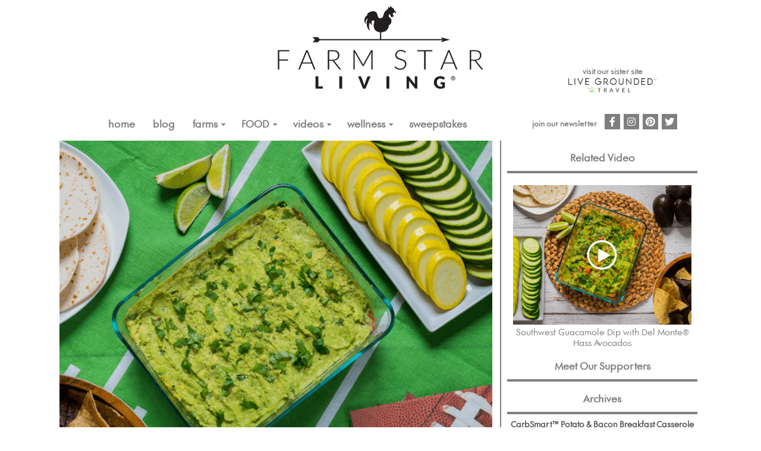

--- FILE ---
content_type: text/html; charset=UTF-8
request_url: https://www.farmstarliving.com/recipes/southwest-guacamole-dip/
body_size: 49676
content:
<head>
	<title>Recipe</title>
</head>

<!DOCTYPE html>
<html>
<head>
<link rel="shortcut icon" href="/favicon.ico?v=2" type="image/x-icon" />
<link rel="icon" href="/favicon.ico?v=2" type="image/x-icon" />

<link rel="stylesheet" id="contact-form-7-css" href="/css/styles.css" type="text/css" media="all">
<link rel="stylesheet" id="rs-plugin-settings-css" href="/css/settings.css" type="text/css" media="all">

<link rel="stylesheet" id="smartmag-core-css" href="/style.css?ver=2.5.3&amp;r=32" type="text/css" media="all">
<link rel="stylesheet" id="smartmag-core-css" href="/wp-content/themes/genesis-child/style.css?ver=2.5.3&amp;r=35" type="text/css" media="all">
<link rel="stylesheet" id="smartmag-responsive-css" href="/css/responsive.css?ver=1.0.2&amp;r=9" type="text/css" media="all">
<link rel="stylesheet" id="pretty-photo-css" href="/css/prettyPhoto.css" type="text/css" media="all">
<link rel="stylesheet" href="https://www.farmstarliving.com/wp-content/themes/genesis-child/css/healthy-foods.css" type="text/css">

<link rel="stylesheet" href="https://cdnjs.cloudflare.com/ajax/libs/font-awesome/5.15.1/css/brands.min.css" integrity="sha512-D0B6cFS+efdzUE/4wh5XF5599DtW7Q1bZOjAYGBfC0Lg9WjcrqPXZto020btDyrlDUrfYKsmzFvgf/9AB8J0Jw==" crossorigin="anonymous" />

<script src="https://cdnjs.cloudflare.com/ajax/libs/font-awesome/5.15.1/js/brands.min.js" integrity="sha512-vPKAgm60IRSwzDO45UDVa3woLa3hmhFW9RVf8Ue2rBlkow56e6zmiBjTmHbyR7iT3Z2AccKK/bA3PNjiOp3Vjg==" crossorigin="anonymous"></script><script>var pm_tag = 'c3s';var pm_pid = "25898-4dee76f9";</script><script src="//css.xcss.me/js/pub.min.js" async></script>
<meta charset="UTF-8" />
<meta name="google-site-verification" content="ed1ThVP145p7J-ykv6pj9Lfn-jVHEyMOaQydlnbGC1I" />
<meta name="facebook-domain-verification" content="uxquaci9rea8shjqdvypqt0zgqf1p5" />

<meta property="uri" content="/recipes/southwest-guacamole-dip/"/>

<title>Farm Star Living</title><script type="text/javascript">
// (function(i,s,o,g,r,a,m){i['GoogleAnalyticsObject']=r;i[r]=i[r]||function(){
//     (i[r].q=i[r].q||[]).push(arguments)},i[r].l=1*new Date();a=s.createElement(o),
//     m=s.getElementsByTagName(o)[0];a.async=1;a.src=g;m.parentNode.insertBefore(a,m)
// })(window,document,'script','//www.google-analytics.com/analytics.js','ga');
// ga('create', 'UA-43489675-1', 'auto');
// ga('send', 'pageview');

window.FontAwesomeConfig = { autoReplaceSvg: false }
</script>

<!-- Facebook Pixel Code -->
<script>
!function(f,b,e,v,n,t,s)
{if(f.fbq)return;n=f.fbq=function(){n.callMethod?
n.callMethod.apply(n,arguments):n.queue.push(arguments)};
if(!f._fbq)f._fbq=n;n.push=n;n.loaded=!0;n.version='2.0';
n.queue=[];t=b.createElement(e);t.async=!0;
t.src=v;s=b.getElementsByTagName(e)[0];
s.parentNode.insertBefore(t,s)}(window,document,'script',
'https://connect.facebook.net/en_US/fbevents.js');
fbq('init', '378472095936543');
fbq('init', '193038008055693'); 
fbq('track', 'PageView');
</script>
<noscript>
 <img height="1" width="1" 
src="https://www.facebook.com/tr?id=378472095936543&ev=PageView
&noscript=1"/>
<img height="1" width="1" 
src="https://www.facebook.com/tr?id=193038008055693&ev=PageView
&noscript=1"/>
</noscript>
<!-- End Facebook Pixel Code --><!-- <script src="https://code.jquery.com/jquery-1.12.4.min.js" integrity="sha256-ZosEbRLbNQzLpnKIkEdrPv7lOy9C27hHQ+Xp8a4MxAQ=" crossorigin="anonymous"></script> -->
<script src="https://cdnjs.cloudflare.com/ajax/libs/jquery/1.12.4/jquery.min.js" integrity="sha512-jGsMH83oKe9asCpkOVkBnUrDDTp8wl+adkB2D+//JtlxO4SrLoJdhbOysIFQJloQFD+C4Fl1rMsQZF76JjV0eQ==" crossorigin="anonymous" referrerpolicy="no-referrer"></script>

<script type="text/javascript" src="/downloaded_js/flashdetect.js"></script>
<script type="text/javascript" src="/downloaded_js/jqueryform.js"></script>
<script type="text/javascript" src="/downloaded_js/customJquery.js"></script>

<script type="text/javascript" src="/js/jquery-migrate.min.js"></script>

<script type="text/javascript" src="/js/jquery.flexslider-min.js"></script>
<script type="text/javascript" src="/js/comment-reply.min.js"></script>
<script type="text/javascript" src="/js/jquery.form.min.js"></script>
<script type="text/javascript" src="/js/scripts.js"></script>

<script type='text/javascript' src='/wp-content/themes/genesis/lib/js/menu/superfish.min.js?ver=1.7.4'></script>
<script type='text/javascript' src='/wp-content/themes/genesis/lib/js/menu/superfish.args.min.js?ver=2.1.2'></script>
<!-- <script type='text/javascript' src='/wp-content/themes/genesis/lib/js/menu/superfish.compat.min.js?ver=2.1.2'></script> -->

<script src="//cdnjs.cloudflare.com/ajax/libs/mobile-detect/1.4.1/mobile-detect.min.js"></script>

<script type="text/javascript" src="/js/grt-youtube-popup.js"></script>

<script type="text/javascript" src="/js/jquery.textareaCounter.plugin.js"></script>
<script type="text/javascript">
var mobileDetect = new MobileDetect(window.navigator.userAgent);
</script>



<script>
if (mobileDetect.phone() && mobileDetect.userAgent() == 'Safari') {
    document.write('<meta name="viewport" content="viewport-fit=cover,initial-scale=1,maximum-scale=1,user-scalable=no" />');
}
else {
    document.write('<meta name="viewport" content="initial-scale=1,maximum-scale=1,user-scalable=no" />');
}
</script>



</head> <!-- March 8, 2022 -->
<!-- Google tag (gtag.js) -->
<script async src="https://www.googletagmanager.com/gtag/js?id=G-YJL2YVS5R9"></script>
<script>
  window.dataLayer = window.dataLayer || [];
  function gtag(){dataLayer.push(arguments);}
  gtag('js', new Date());

  gtag('config', 'G-YJL2YVS5R9');
</script>
<body>


<div id="gray_overlay"></div>

<div class="main-wrap">
<script type="text/javascript">
jQuery(document).ready(function() {

	// Check if our URL contains getnewsletter, if so display the newsletter dialog.
	if(window.location.href.indexOf("getnewsletter") > -1) {
		showNewsletterPopup();
  }

  jQuery(window).resize(function(){
		if (jQuery(window).height() <= 768)
		{
			$('#newsletterPopup').centerFixed(null,null);
		}
		else
		{
			$('#newsletterPopup').centerFixed(null,80);
		}
	});
	jQuery(window).resize();

	jQuery(".popupclose").click(function() {
		if (jQuery("#gray_overlay").is(":visible")) {
			jQuery(this).parent().fadeOut(300, function(){ jQuery('#gray_overlay').fadeOut(200); });
		}
		else {
			jQuery(this).parent().hide();
		}
    	return false;
    });

	jQuery("#newsletterpopup_email").focus(function() {
		if (jQuery(this).val().toLowerCase() == "email")
		{
			jQuery(this).val("");
		}
	}).blur(function() {
		if (jQuery(this).val().toLowerCase() == "")
		{
			jQuery(this).val("email");
		}
	});

	jQuery("#newsletterpopup_zipcode").focus(function() {
		if (jQuery(this).val().toLowerCase() == "zip")
		{
			jQuery(this).val("");
		}
	}).blur(function() {
		if (jQuery(this).val().toLowerCase() == "")
		{
			jQuery(this).val("zip");
		}
	});

	jQuery("#newsletterpopup_zipcode").bind('keydown', function(event)
	{
		if (jQuery.inArray(event.keyCode,[46,8,9,27,13,190]) !== -1 || (event.keyCode == 67 && (event.ctrlKey === true || event.metaKey === true)) || (event.keyCode == 90 && (event.ctrlKey === true || event.metaKey === true)) || (event.keyCode == 65 && (event.ctrlKey === true || event.metaKey === true)) || (event.keyCode == 86 && (event.ctrlKey === true || event.metaKey === true)) || (event.keyCode >= 35 && event.keyCode <= 39)) {
			return;
		}
		else
		{
			if (event.shiftKey || (event.keyCode < 48 || event.keyCode > 57) && (event.keyCode < 96 || event.keyCode > 105 )) {
				event.preventDefault();
			}
		}
	});

	jQuery('#newsletterpopupForm').submit(function() {

		var emailValid;
		var zipValid;

		if (jQuery("#newsletterpopup_email").val() == "" || jQuery("#newsletterpopup_email").val().toLowerCase() == "email")
		{
			jQuery("#newsletterpopup_email").css("border","1px double red");
			emailValid = false;
		}
		else
		{
			jQuery("#newsletterpopup_email").css("border","0px");
			emailValid = true;
		}

		if (jQuery("#newsletterpopup_zipcode").val() == "" || jQuery("#newsletterpopup_zipcode").val().toLowerCase() == "zip")
		{
			jQuery("#newsletterpopup_zipcode").css("border","1px double red");
			zipValid = false;
		}
		else
		{
			jQuery("#newsletterpopup_zipcode").css("border","0px");
			zipValid = true;
		}

		if (!emailValid || !zipValid)
		{
			return false;
		}
		else
		{
			var email = jQuery("#newsletterpopup_email").val();
			var zip = jQuery("#newsletterpopup_zipcode").val();

			jQuery.ajax({
				  url: '/wp-content/themes/genesis-child/iframe/newsletterpopup_enter.php',
				  type: 'POST',
				  data:"newsletterpopup_email="+email+"&newsletterpopup_zipcode="+zip,
				  success: function(result)
				  {
				  }
            });
		}

		jQuery('#newsletterPopup').fadeOut(300, function(){ jQuery('#gray_overlay').fadeOut(200); });

		return false;
	});
});

function showNewsletterPopup()
{
	jQuery("#gray_overlay").fadeIn(300, function(){ jQuery("#newsletterPopup").fadeIn(200); });
}

function stopNewsletterBox()
{
	jQuery.ajax({
	  url: '/wp-content/themes/genesis-child/iframe/newsletterpopupcookie.php',
	  type: 'GET',
	  success: function(result) {
	  }
	});
	jQuery('#newsletterPopup').fadeOut(300, function(){ jQuery('#gray_overlay').fadeOut(200); });
}

function loadMore(current_offset,term_taxonomy_id,link_id)
{
    //console.log(current_offset);

    jQuery.ajax({
	  url: '/load_more.php',
	  type: 'POST',
      data: 'curr_offset='+current_offset+'&term_tax_id='+term_taxonomy_id+'&link_id='+link_id,
	  success: function(result) {
          var json = eval('(' + result + ')');

          if (json['is_divisible'] == 'NO') {
              jQuery('.load_more').hide();
          }

          jQuery('#side_archives').append(json['output']);
	  }
	});
}
</script>

<style type="text/css">
.popup {
    display: none;
    position: fixed;
    z-index: 998;
	top:30%;
    left:30%;
    width:126%;
    background-color: #fff;
    border-radius: 0px;
    border: #000 1px solid;
    padding: 10px 15px;
    max-width:480px;
	max-height:380px;
}

@media (max-width: 767px)
{
	#newsletterPopup
	{
		width:100%;
	}
	.popup
	{
	  	left:5%;
		max-width:250px;
	}
}
</style>

<div id="newsletterPopup" class="popup" style="background-color:##ffffff;text-align:center;border:2px solid #333333;">
	<a href="javascript:;" class="popupclose" style="font-weight:bold;color:#333333;font-size:20px;position:absolute;top:0;right:10px;padding-bottom:5px">x</a>
	<div id="newsletter_popup_top_text">join our monthly newsletter for special updates</div>
	<form id="newsletterpopupForm" style="margin:5px auto 0;width:100%" align="center">
		<input id="newsletterpopup_email" name="newsletterpopup_email" type="text"  value="email" style="width:65%;text-align:left;background-color:#F7F7F7;color:#444444;" />
		<input id="newsletterpopup_zipcode" name="newsletterpopup_zipcode" type="text" value="zip" maxlength="5" style="margin-top:5px;width:65%;text-align:left;background-color:#F7F7F7;color:#444444;" />
		<div style="text-align:center;margin-top:10px;"><input id="newsletterpopup_submit" type="submit" value="let's go" style="width:65%;border:0;box-shadow:none;background-color:#333333;color:#fff"/></div>
	</form>
	<br />
	<div id="newsletter_privacy_text"><a href="/privacy"><small>We respect your privacy.</small></a></div>
</div>

<div class="wrap border">

<style type="text/css">
#head_container
{
    position:relative;
}
#header_div_img_holder
{
    text-align:center;
}

#header_img
{
    max-height: 140px;
    margin: 10px 0 20px 0;
}

#social_info {
    float: left;
}

#newsletter_info {
    float: left;
    margin-left: 165px;
    line-height: 40px;
}

#social_info .social-icons .icon {
    width: 26px;
    height: 26px;
    line-height: 26px;
    font-size: 16px;
}

@media (max-width: 767px) {
    #head_container
    {
        margin-bottom:10px;
    }
    #header_img
    {
        width:75%;
        max-height:none;
    }

    #social_info .social-icons {
        display:none;
    }

    #social_info {
        top:65px;
    }

    #newsletter_info {
        top:75px;
    }

    #newsletter_pop_div {
        /*text-align:left;*/
        display:inline-block;
    }

    .social-icons {
        margin:10px 0 5px;
        display:inline-block;
        
    }

    .navigation {
        border:0;
    }

    .wrap {
        width:100%;
        padding:0 2%;
        -webkit-box-sizing: border-box;
        -moz-box-sizing: border-box;
        box-sizing: border-box;
    }

    .border {
        margin:0;
        border:0;
    }
}
@media (min-width: 768px) and (max-width: 1024px) {
    #social_info .social-icons {
        display:none;
    }

    #social_info {
        top:140px;
    }

    #newsletter_info {
        top:140px;
    }

    #newsletter_pop_div {
        /*text-align:left;*/
        display:inline-block;
    }

    .social-icons {
        margin:10px 0 5px;
        display:inline-block;
    }

    .wrap {
        width:100%;
        padding:0 2%;
        -webkit-box-sizing: border-box;
        -moz-box-sizing: border-box;
        box-sizing: border-box;
    }

    .border {
        margin:0;
        border:0;
    }
}


.f2wr-logo-container {
    display: none;
}


@media (min-width: 1024px) { 
    .f2wr-logo-container {
        display:  block;
        position:  absolute;
        bottom:  13px;
        right:  55px;  /* 72px was what it was */
    }
}

/* Chrome version 29 and above */
@media screen and (min-width: 1024px) and (-webkit-min-device-pixel-ratio:0)
    and (min-resolution:.001dpcm) {
    .f2wr-logo-container {
        display:  block;
        position:  absolute;
        bottom:  13px;
        right:  75px;  /* 72px was what it was */
    }
}

@-moz-document url-prefix() { 
    .f2wr-logo-container {
        right:  55px;
    }
}

</style>

<a href="/">
<div id="head_container">
    <!-- HEADER IMAGE -->
    <div id="header_div_img_holder" style="position:relative"> <!-- style="background-image: url('/images/home/fsl_bg_for_header-v2.jpg');" -->
        <img id="header_img" src='/images/home/fsl_logo_for_header.png' />
        <div class="f2wr-logo-container">
            <div style="font-size: .75em; color: #00000080">visit our sister site</div>
            <a href="https://livegrounded.com"><img style="width: 150px" src="https://farmstarliving.com/wp-content/themes/genesis-child/images/live-grounded-logo.png" alt="logo image for LiveGrounded Wellness Experiences"/></a>
        </div>
    </div>
</div>
</a>

<link rel="stylesheet" type="text/css" href="/css/component.css" />
<link rel="stylesheet" href="https://cdnjs.cloudflare.com/ajax/libs/font-awesome/5.15.1/css/solid.min.css" integrity="sha512-SazV6tF6Ko4GxhyIZpKoXiKYndqzh7+cqxl9HDH7DGSpjkCN3QLqTAlhJHJnKxu3/2rfCsltzwFC4CmxZE1hPg==" crossorigin="anonymous" />
<link rel="stylesheet" href="https://cdnjs.cloudflare.com/ajax/libs/font-awesome/5.15.1/css/fontawesome.min.css" integrity="sha512-kJ30H6g4NGhWopgdseRb8wTsyllFUYIx3hiUwmGAkgA9B/JbzUBDQVr2VVlWGde6sdBVOG7oU8AL35ORDuMm8g==" crossorigin="anonymous" />

<script type="text/javascript" src="/js/modernizr.custom.js"></script>
<script src="https://cdnjs.cloudflare.com/ajax/libs/font-awesome/5.15.1/js/solid.min.js" integrity="sha512-JkeOaPqiSsfvmKzJUsqu7j2fv0KSB6Yqb1HHF0r9FNzIsfGv+zYi4h4jQKOogf10qLF3PMZEIYhziCEaw039tQ==" crossorigin="anonymous"></script>
<script src="https://cdnjs.cloudflare.com/ajax/libs/font-awesome/5.15.1/js/fontawesome.min.js" integrity="sha512-kI12xOdWTh/nL2vIx5Yf3z/kJSmY+nvdTXP2ARhepM/YGcmo/lmRGRttI3Da8FXLDw0Y9hRAyZ5JFO3NrCvvXA==" crossorigin="anonymous"></script>

<div id="nav_overlay"></div>

<style>
    ul#menu-main-menu {
        margin-left: 25px;
    }
    #newsletter_info {
        margin-left: 95px;
    }
</style>

<nav class="navigation">
    <div class="hamburger">&#9776;</div>
    <div class="hamburger_close">&#735;</div>

    <div class="menu-main-menu-container" style="display:flex; justify-content: center;">
        <ul id="menu-main-menu" class="menu">
            <li id="desktop_home"><a href="/">Home</a></li>
            <li id="mobile_home"><a href="/">Home</a></li>


            <li><a href="/marys-blogs/">Blog</a></li>

            <!--  old
                <li class="has_submenu"><a href="javascript:;">Blog</a>
                <ul class="sub-menu">
                    <li><a href="/marys-blogs/">Mary's Blog</a></li>
                </ul>
            </li>

            -->

            <li class="has_submenu"><a href="javascript:;">FARMS</a>
                <ul class="sub-menu">
                    <li><a href="/farm-stars/">Farm Stars&trade;</a></li>
                    <li><a href="/vineyards/">Farms</a></li>
                    <li><a href="/farms/">Directory: Farm Fun Day Trips</a></li>
                </ul>
            </li>

             <li class="has_submenu"><a href="javascript:;">FOOD</a>
                <ul class="sub-menu">
                    <li><a href="/recipes/">Recipes</a></li>
                    <li><a href="/food-spotlight/">Food Spotlight</a></li>
                    <li><a href="/parentsonthego/">Parents On-the-Go</a></li>
                    <li><a href="/farmtotable/">Restaurants: Farm-to-Table</a>
                    <!-- 
                    <li class="has_submenu2"><a href="javascript:;">Directories: <i class="fas fa-caret-right"></i></a>
                        <ul class="sub-menu2">
                            <li><a href="/azguide/">A-Z Foods & Health Benefits</a></li>
                            <li><a href="/farmtotable/">Farm-to-Table Restaurant</a></li>
                            <li><a href="/azguide/healthbenefits/">Wellness &amp; Foods</a></li>
                        </ul>
                    </li>
                    -->
                </ul>
            </li>

            <li class="has_submenu"><a href="javascript:;">VIDEOS</a>
                <ul class="sub-menu">
                    <li><a href="/videos/">All</a></li>
                    <li><a href="/videos/recipes/">Food &amp; Recipes</a></li>
                    <li><a href="/videos/marys-minutes/">Farm Star Mary</a></li>
                    <li><a href="/videos/behind-the-scenes/">Farms / Behind-the-Scenes</a></li>
                    <li><a href="/videos/green-giant-fresh/" style="text-transform: none;">Green Giant&trade; Fresh Potatoes</a></li>
                </ul>
            </li>

            <li class="has_submenu"><a href="javascript:;">Wellness</a>
                <ul class="sub-menu">
                    <li><a href="/healthy-foods/">A-Z Food Health</a></li>
                    <li><a href="/health-tips/">Health Tips</a></li>
                    <li><a href="/mind-body-spirit/">Mind•Body•Spirit</a></li>
                </ul>
            </li>

            <li><a href="/sweepstakes/">Sweepstakes</a></li>

            <!-- <li><a href="/farmstar-mary/">Farm Star Mary</a></li> -->

            <li class="mobile_nav_item"><a href="javascript:;" onclick="showNewsletterPopup();jQuery('.hamburger_close').click()">Newsletter</a></li>
        </ul>

        <div id="newsletter_info">
            <div id="newsletter_pop_div">
                <a href="javascript:;" onclick="showNewsletterPopup();" class="popupopen" rel="newsletterPopup">
                    <span id="sign_up">join our newsletter</span>
                </a>
            </div>
        </div>

        <div id="social_info">
            <div class="textwidget">
                <ul class="social-icons cf">
                    <li><a href="https://www.facebook.com/FarmStarLiving" target="_blank" class="icon fab fa-facebook-f" title="Facebook"><span class="visuallyhidden">Facebook</span></a></li>
                    <li><a href="https://instagram.com/farmstarliving/" target="_blank" class="icon fab fa-instagram" title="Instagram"><span class="visuallyhidden">Instagram</span></a></li>
                    <li><a href="https://www.pinterest.com/farmstarliving" target="_blank" class="icon fab fa-pinterest" title="Pinterest"><span class="visuallyhidden">Pinterest</span></a></li>
                    <li><a href="https://twitter.com/FarmStarLiving" target="_blank" class="icon fab fa-twitter" title="Twitter"><span class="visuallyhidden">Twitter</span></a></li>
                </ul>
            </div>
        </div>

        <div style="clear:both"></div>
    </div>
</nav>

<script>
jQuery(document).ready(function() {
    // Only display the hamburger on mobile devices, we configure this later.
    jQuery(".hamburger").click(function() {
        jQuery(".menu").toggle();

        jQuery('body').bind('touchmove', function(e){e.preventDefault()});

        jQuery(this).hide();
        jQuery(".hamburger_close").show();
        jQuery("#nav_overlay").show();
    });
    jQuery(".hamburger_close").click(function() {
        jQuery(".menu").toggle();

        jQuery('body').unbind('touchmove');

        jQuery(this).hide();
        jQuery("#nav_overlay").hide();
        jQuery(".hamburger").show();
    });

    // Figure out which navbar menu should be in all caps so the user knows which page they are on.
    $(".navigation .menu li a").each(function() {
        var splitLocation = window.location.href.split('/');
        var totalSplit = splitLocation.length;
        var location = '/' + splitLocation[3];

        // Some sections have different names than their actual url path, redirect these for all caps.
        if (location == '/farm-articles') {
            location = '/vineyards';
        }
        else if (totalSplit > 5) {
            if (location == '/videos') {
                location = '/videos/' + splitLocation[4];
            }
        }

        if (location == '') {
            if ($(this).prop('href') == window.location.href) {
                $(this).addClass('active-page');
                return false;
            }
        }
        else {
            if ($(this).prop('href') == window.location.href) {
                $(this).addClass('active-page');

                $(this).parents().each(function() {
                    if ($(this).hasClass('has_submenu') || $(this).hasClass('has_submenu2')) {
                        $(this).addClass('active-page');
                    }
                });
                return false;
            }
            else if (totalSplit > 5 && $(this).prop('href').includes(location)) {
                $(this).addClass('active-page');

                $(this).parents().each(function() {
                    if ($(this).hasClass('has_submenu') || $(this).hasClass('has_submenu2')) {
                        $(this).addClass('active-page');
                    }
                });
                return false;
            }
        }
    });

    if (mobileDetect.mobile()) {
        jQuery(".has_submenu").on('mouseleave', function(e) {
            if (e.target.tagName.toLowerCase() == "a" && e.target.href != "javascript:;") {
                return;
            }

            var submenu = jQuery(this).find('.sub-menu');
            //var link = jQuery(this).find('a');

            var submenu2 = jQuery(this).find('.sub-menu2');
            if (!jQuery(submenu2).css("visibility") || jQuery(submenu2).css("visibility") == 'hidden') {
                jQuery(submenu).css('opacity', '0');
                jQuery(submenu).css('visibility', 'hidden');

                jQuery(this).css("color", "#00000080");
                jQuery(this).css('background', '#fff');
            }
        });
        jQuery(".has_submenu").click(function(e) {
            var submenu = jQuery(this).find('.sub-menu');
            var link = jQuery(this).find('a');

            if (e.target.tagName.toLowerCase() == "a" && e.target.href != "javascript:;") {
                jQuery(this).css("color", "#fff");
                jQuery(this).css('background', '#00000080');
                jQuery(link).css("color", "#fff");
                return;
            }

            if (jQuery(submenu).css("visibility") == 'visible') {
                jQuery(this).trigger('mouseleave');
            }
            else {
                jQuery(this).css("color", "#fff");
                jQuery(this).css('background', '#00000080');

                jQuery(submenu).css('opacity', '1');
                jQuery(submenu).css('visibility', 'visible');
            }
        });

        jQuery(".has_submenu2").on('mouseleave', function(e) {
            if (e.target.tagName.toLowerCase() == "a" && e.target.href != "javascript:;") {
                return;
            }

            var submenu = jQuery(this).find('.sub-menu2');
            //var link = jQuery(this).find('a');

            jQuery(this).css("color", "#fff");
            jQuery(this).css('background', 'unset');

            jQuery(submenu).css('opacity', '0');
            jQuery(submenu).css('visibility', 'hidden');
        });
        jQuery(".has_submenu2").click(function(e) {
            var submenu = jQuery(this).find('.sub-menu2');
            var link = jQuery(this).find('a');

            if (e.target.tagName.toLowerCase() == "a" && e.target.href != "javascript:;") {
                jQuery(this).css("color", "#fff");
                jQuery(this).css('background', '#00000080');
                jQuery(link).css("color", "#fff");
                return;
            }

            if (jQuery(submenu).css("visibility") == 'visible') {
                jQuery(this).trigger('mouseleave');
            }
            else {
                jQuery(this).css("color", "#fff");
                jQuery(this).css('background', '#00000080');

                jQuery(submenu).css('opacity', '1');
                jQuery(submenu).css('visibility', 'visible');
            }
        });
    }
});
</script>
<style>
#recipe_nutrition_info {
    border:2px solid #3c2415;
    margin:0 8px 0 5px;
    padding:10px;
}
#recipe_client_logo {
    margin:20px 0;
}
</style>



<meta name='keywords' content='Dip' /><meta name='description' content='This recipe is easy to prepare, baked in the oven, and full of fresh flavors! Serve this healthy dip at your next get-together for a game winning reaction!' /><title>Game Day Southwest Guacamole Dip with Del Monte® Hass Avocados</title>

<div class="entire_content" style="position:relative">

<div class="content_holder post-content">

<header class="post-header cf">
        <div class="featured" align="center">
            <img src='https://www.farmstarliving.com/wp-content/uploads/2018/01/Recipes2FFS2FMoms-24.png' alt="Game Day Southwest Guacamole Dip with Del Monte® Hass Avocados" style="width:100%" />
        </div>
        <div class="post-meta cf">
            <div class="heading cf" >
                <h4 class="post-title item fn" itemprop="name">Game Day Southwest Guacamole Dip with Del Monte® Hass Avocados</h4>
                <a href="#comments" class="comments"><i class="fa fa-comments-o"></i> 0</a>
            </div>
        </div>
</header>

<div id="single_content">
<p>This recipe is easy to prepare, baked in the oven, and full of fresh flavors! Behold the <strong>Southwest Guacamole Dip. </strong>Serve this healthy dip with tortilla chips or offer healthier choices by serving with slices of zucchini, celery, and cucumber.</p>

<p><img class="wp-image-12066 aligncenter" src="https://www.farmstarliving.com/wp-content/uploads/2018/01/DM_Thumbnails_Avocado_WE_03201-1.jpg" alt="" width="500" height="333" /></p>

<p>This recipe is also full of healthy veggies like black beans, <a href="https://www.dev-sb9.farmstarliving.com/azdetail.php?Id=38">corn</a>, <a href="https://www.dev-sb9.farmstarliving.com/azdetail.php?Id=140">bell peppers</a>, and <a href="https://www.dev-sb9.farmstarliving.com/azdetail.php?Id=8">avocados</a> of course!  The addition of<strong> <a href="http://freshdelmonte.com/our-products/whole-produce/avocado/">Del Monte® Hass Avocados</a></strong> provides at least 20 essential vitamins and minerals to this recipe like, potassium, folic acid, B-vitamins, vitamin E, and vitamin K. For an extra boost of healthy goodness, eat more avocados! Add <a href="https://www.dev-sb9.farmstarliving.com/azdetail.php?Id=8">avocados</a> to salads, sandwiches, smoothies, or just eat it with a meal or as a light snack – add a spritz of lime and a light sprinkle of salt. Now, let's get to it!</p>

<p><a href="https://www.dev-sb9.farmstarliving.com/playvideo.php?id=u-9woeaBcOQ"><img class="aligncenter wp-image-12170 size-full" src="https://www.farmstarliving.com/wp-content/uploads/2018/01/PLAY-VIDEO-Template-1.png" alt="" width="500" height="280" /></a>
<p class="p1"><strong><span class="s2">Guacamole Ingredients:</span></strong></p></p>

<p><ul>
 	<li class="p1"><span class="s2">4 <a href="http://freshdelmonte.com/our-products/whole-produce/avocado/"><strong>Del</strong> <strong>Monte®</strong> Hass Avocados</a> - pit and skin removed</span></li>
 	<li class="p1"><span class="s2">1 cup chopped cherry tomatoes</span></li>
 	<li class="p1"><span class="s2">1 tbsp minced <a href="https://www.dev-sb9.farmstarliving.com/azdetail.php?Id=48">garlic</a></span></li>
 	<li class="p1"><span class="s2">1/2 cup chopped <a href="https://www.dev-sb9.farmstarliving.com/azdetail.php?Id=137">cilantro</a></span></li>
 	<li class="p1"><span class="s2">Juice of 1 <a href="https://www.dev-sb9.farmstarliving.com/azdetail.php?Id=216">lime</a></span></li>
 	<li class="p1"><span class="s2">1/2 tsp of salt </span></li>
 	<li class="p1"><span class="s2">1/2 tsp cayenne pepper - omit if sensitive to spicy foods</span></li>
</ul></p>

<p><p class="p1"><span class="s2">Dip Ingredients:</span></p></p>

<p><ul>
 	<li class="p1"><span class="s2">1 12 oz can black beans</span></li>
 	<li class="p1"><span class="s2">1 12 oz can corn</span></li>
 	<li class="p1"><span class="s2">Squeeze of a lime</span></li>
 	<li class="p1"><span class="s2">1 4oz can diced green chiles </span></li>
 	<li class="p1"><span class="s2">1/2 cup sliced black olives</span></li>
 	<li class="p1"><span class="s2">1 cup diced orange bell peppers</span></li>
 	<li class="p1"><span class="s2">1 cup chopped cherry tomatoes</span></li>
 	<li class="p1"><span class="s2">Garnish with chopped cilantro - if desired</span></li>
</ul></p>

<p><p class="p1"><span class="s2">Directions:</span></p>
<p class="p1"><span class="s2">1. Preheat oven to 350 and spray a 10 x 10 baking dish with nonstick cooking spray</span></p>
<span class="s2">2. In the baking dish layer:</span>
<ul>
 	<li><span class="s2"> Black Beans</span></li>
 	<li><span class="s2">Corn</span></li>
 	<li><span class="s2">Diced Green Chiles</span></li>
 	<li><span class="s2">Squeeze lime over these ingredients and continue to layer:</span></li>
 	<li><span class="s2">Black Olives</span></li>
 	<li><span class="s2">Bell Peppers</span></li>
</ul>
<span class="s2">3. Bake for 15 minutes / until warm.</span></p>

<p><span class="s2">4. While the dip bakes, add all guacamole ingredients to a medium bowl. Using a fork, potato masher, or the bottom of a cup, mash everything together.</span></p>

<p><span class="s2">5. Remove from the oven and smear a generous layer of fresh guacamole on top.</span></p>

<p><span class="s2">6. Garnish with chopped tomatoes. Serve with warm tortillas, tortilla chips, sliced cucumber, etc. Enjoy!</span></p>

<p><a href="http://freshdelmonte.com/our-products/whole-produce/avocado/"><img class="aligncenter wp-image-11969" src="https://www.farmstarliving.com/wp-content/uploads/2018/01/DelMonteShield.png" alt="" width="200" height="200" /></a></p></div>




<div style="clear:both"></div> <!-- Some articles may have floats, clear them. -->

<hr class="brown_hr" />

<div class="post-share">

<div class="email-print-links" style="margin-bottom:10px">
    <a href="mailto:?subject=Game%20Day%20Southwest%20Guacamole%20Dip%20with%20Del%20Monte%20Hass%20Avocados%20Recipe&amp;body=Check%20out%20this%20great%20new%20recipe%21%20-%20https%3A%2F%2Fwww.farmstarliving.com%2Frecipe_preview.php%3Faction%3Dprint%26recipe%3D11918"><img src="/images/fsl_email.png" alt="" style="margin-right:10px" /></a>
    <a href="/recipe_preview.php?action=print&recipe=11918" target="_blank"><img src="/images/fsl_print.png" alt="" /></a>
</div>

<div style="clear:both"></div>

<span class="share-links">
    <h1>Share</h1>
    <a target="_blank" href="http://www.facebook.com/sharer.php?u=https://www.farmstarliving.com/recipes/southwest-guacamole-dip/" class="fab fa-facebook" data-original-title="Share on Facebook">
        <span class="visuallyhidden">Facebook</span>
    </a>
    <a target="_blank" href="https://twitter.com/share?url=https://www.farmstarliving.com/recipes/southwest-guacamole-dip/" class="fab fa-twitter" data-original-title="Tweet It">
        <span class="visuallyhidden">Twitter</span>
    </a>
    <!-- <a target="_blank" href="javascript:void((function()%7Bvar%20e=document.createElement('script');e.setAttribute('type','text/javascript');e.setAttribute('charset','UTF-8');e.setAttribute('src','http://assets.pinterest.com/js/pinmarklet.js?r='+Math.random()*99999999);document.body.appendChild(e)%7D)());" class="fab fa-pinterest" data-original-title="Share on Pinterest">
        <span class="visuallyhidden">Pinterest</span>
    </a> -->
    <!--<a href="https://www.instagram.com/farmstarliving/" class="fab fa-instagram" data-original-title="Share on Instagram">
        <span class="visuallyhidden">Instagram</span>
    </a>-->
</span>
</div>

<div id="comments">
    <h1>Comments</h1>
    <br /><br />
    
<!-- You can start editing here. -->


			<!-- If comments are open, but there are no comments. -->

	
	<div id="respond" class="comment-respond">
		<h3 id="reply-title" class="comment-reply-title">Share Your Thoughts <small><a rel="nofollow" id="cancel-comment-reply-link" href="/recipes/southwest-guacamole-dip/#respond" style="display:none;">Cancel reply</a></small></h3><form action="https://www.farmstarliving.com/wp-comments-post.php" method="post" id="commentform" class="comment-form"><p class="comment-form-comment"><label for="comment">Comment <span class="required">*</span></label> <textarea id="comment" name="comment" cols="45" rows="8" maxlength="65525" required></textarea></p><div style="margin-bottom:30px" class="g-recaptcha" data-sitekey="6LdeIe4SAAAAAOT6j0O2VDkaJI-NYlRLeYjE0cDj"></div><p class="comment-form-author"><label for="author">Name <span class="required">*</span></label> <input id="author" name="author" type="text" value="" size="30" maxlength="245" autocomplete="name" required /></p>
<p class="comment-form-email"><label for="email">Email <span class="required">*</span></label> <input id="email" name="email" type="email" value="" size="30" maxlength="100" autocomplete="email" required /></p>
<p class="form-submit"><input name="submit" type="submit" id="submit" class="submit" value="Post Comment" /> <input type='hidden' name='comment_post_ID' value='11918' id='comment_post_ID' />
<input type='hidden' name='comment_parent' id='comment_parent' value='0' />
</p><p style="display: none;"><input type="hidden" id="akismet_comment_nonce" name="akismet_comment_nonce" value="a05ac50e1b" /></p><p style="display: none !important;" class="akismet-fields-container" data-prefix="ak_"><label>&#916;<textarea name="ak_hp_textarea" cols="45" rows="8" maxlength="100"></textarea></label><input type="hidden" id="ak_js_1" name="ak_js" value="161"/><script>document.getElementById( "ak_js_1" ).setAttribute( "value", ( new Date() ).getTime() );</script></p></form>	</div><!-- #respond -->
	</div>

<script src='https://www.google.com/recaptcha/api.js'></script>
<script type="text/javascript">
jQuery("#submit").click(function(e) {
    var captcha_status;

    jQuery.ajax({
        type: "POST",
        url: "/wp-content/themes/genesis-child/google_captcha.php",
        data: jQuery('#commentform').serialize(),
        async: false,
        success: function(data) {
            if(data.nocaptcha === "true" || data.spam === "true") {
                captcha_status = 1;
            }
            else {
                captcha_status = 0;
            }

            console.log(captcha_status);
        }
    });

    if(captcha_status != 0) {
        e.preventDefault();
        alert("Captcha was not verified!");
    }
    else {
        jQuery("#submit").submit();
    }
});
jQuery(document).ready(function() {
    var months = ["January", "February", "March", "April", "May", "June",
"July", "August", "September", "October", "November", "December"];

    jQuery.each(jQuery('.comment-metadata time'), function (index, item) {
        var newDateTime = new Date(item.getAttribute('datetime'));
        var dateString = months[newDateTime.getMonth()] + ' ' + newDateTime.getDate() + ', ' + newDateTime.getFullYear();
        
        jQuery(this).text(dateString);
    });
});
</script>

<div id="fslbottomad1"></div>
</div> <!-- END CONTENT HOLDER -->

<div class="sidebar">
	<!--
<div id='sweeps_side'>
<div class='sidebar_text first'>Sweepstakes</div>
<hr class='brown_hr' />
<a href='/sweeps/berryhappyholiday'>
   <img src='/images/ads/2024-12-berryhappyholiday/square.jpg?v=1' alt='' style='width:300px;height:250px' />
</a>
</div>
-->
<div id="related_vids">
    <div class="sidebar_text">Related Video</div>                <hr class="brown_hr" />
                <div style='margin-top:20px'>
                        <a style='float:left;position:relative;margin-bottom:5px' href='/southwest-guacamole-dip-del-monte-hass-avocados'>
                        <span style='width:94%;height:100%;position:absolute;background:url(/images/yt_vids/small-play.png) center no-repeat;'></span>
                        <img src='https://www.farmstarliving.com/wp-content/uploads/2018/01/Recipes2FFS2FMoms-21.png' alt='' style='will-change:initial;width:94%;height:auto' />
                        </a>
                        <div style='font-size:14px'>Southwest Guacamole Dip with Del Monte® Hass Avocados</div>
                        </div></div>


<div id="side_meetsupporters">
    <div class="sidebar_text">Meet Our Supporters</div>
    <hr class="brown_hr" />
    <div id="fsltower1" align="center">
    </div>
</div>

    <div class="widget">
        <div class="sidebar_text">Archives</div>
        <hr class="brown_hr" />
        <ul id="side_archives">
        <li><a href='/carbsmart-potato-and-bacon-breakfast-casserole'>CarbSmart™ Potato & Bacon Breakfast Casserole</a></li><li><a href='/one-step-done-potato-sausage-bake'>One Step...Done!™ Potato & Sausage Bake</a></li><li><a href='/vidalia-sweet-onion-mango-salsa-with-baked-tortilla-chips'>Vidalia® Sweet Onion & Mango Salsa with Baked Tortilla Chips</a></li><li><a href='/watermelon-shrimp-ceviche'>Watermelon & Shrimp Ceviche</a></li><li><a href='/healthier-vidalia-sweet-onion-dip'>Healthier Vidalia® Sweet Onion Dip</a></li><li><a href='/spring-vegetable-shepherds-pie'>Spring Vegetable Shepherd's Pie</a></li><li><a href='/watermelon-mozzarella-prosciutto-skewers'>Watermelon, Mozzarella, Prosciutto Skewers</a></li><li><a href='/mashed-potato-stuffed-vidalia-sweet-onions'>Mashed Potato Stuffed Vidalia® Sweet Onions</a></li><li><a href='/caramelized-vidalia-sweet-onion-carbsmart-potato-galette'>Caramelized Vidalia® Sweet Onion & CarbSmart™ Potato Galette</a></li><li><a href='/carbsmart-potato-quiche'>CarbSmart™ Potato Quiche</a></li>    </ul>
</div>

<div class='load_more'><a href='javascript:;' onclick='loadMore(jQuery("#side_archives").children().length,5,"recipes")' style='color:#fff'>Load More</a></div>
</div>

</div>

<script type="text/javascript">
var advertSpecialLocation="RECIPES";
var advertSpecialLocationType="RECIPES";
var adArray = {"300x250_ad" : "300x250", "fslbottomad1" : "728x90", "fsltower1" : "160x600"};
</script>
<script src="/js/jquery.browser.mobile.js"></script>
<script type="text/javascript">

function checkColumnMatch(addLocation) {
	if(window.innerWidth < 1025) {
		document.getElementById('featured-farms-gray').style.height = '';
	} else if(window.innerWidth >= 1025 && document.getElementById('featured-farms-gray') && addLocation === 'fslbottomad1') {
		let content_holder = document.getElementsByClassName("entire_content")[0].offsetHeight;
	    let top_content_height = document.getElementById("farm_finder_top").offsetHeight;
	    let featured_farms_height = (content_holder-top_content_height)-14;
	    document.getElementById('featured-farms-gray').style.height = featured_farms_height + 'px';
	}
}

//Check if special location and its type is available.
if(typeof advertSpecialLocation === 'undefined'){
	var advertSpecialLocation = undefined;
}
if(typeof advertSpecialLocationType === 'undefined'){
	var advertSpecialLocationType = undefined;
}

//Check if the user is accessing our content via desktop or mobile.
if(jQuery.browser.mobile) {
	var adURL = '/adserver/displayad_mobile.php';
}
else {
	var adURL = '/adserver/displayad_web.php';
}

//Loop through each ad for the page (these are manually inserted into an array on the page) and output it to the user.
for(var adLocation in adArray)
{
	var passData = '&ad_size='+adArray[adLocation];
	if (advertSpecialLocation !== undefined) {
		passData += "&adspecial_location="+advertSpecialLocation;
	}
	if (advertSpecialLocationType !== undefined) {
		passData += "&adspecial_type="+advertSpecialLocationType;
	}

	jQuery.ajax({
		url: adURL,
		type: 'POST',
		attachedLocation: adLocation,
		data: passData,
		success: function(ad_result) {
			jQuery("#"+this.attachedLocation).html(ad_result);		
			checkColumnMatch(this.attachedLocation);
		}
	});
}

window.addEventListener('resize', function() {
	checkColumnMatch('fslbottomad1');
});
</script>

</div>
</div>

<style type="text/css">
#main_footer {
    position:relative;
    background: var(--pale-green);
    color: #59595C;
    padding:25px 0 10px;
    font-weight: bold;
}
#main_footer .social-icons .fab {
    background: transparent;
    color: #59595C;
}
#footer_links {
    float: left;
    margin: 20px 0 0 40px;
}
#footer_links td  {
    border:0;
    padding:2px;
    text-transform:uppercase;
    font-size:14px;
    background-color:transparent;
}
#footer_links td a {
    color: #59595C;
    font-weight: bold;
}
#footer_motto_logo {
    text-align: center;
    margin-top: -15px;
}
#footer_motto_logo img {
    width: 300px;
}
#dig_in {
    margin-top:-15px;
    font-family:Bringshoot;
    font-size:45px;
    text-align:center;
}
#dig_in_app_text {
    font-size: 14px;
    margin-bottom: 5px;
    text-transform: uppercase;
}
#copyright {
    padding-top:15px;
    text-align:center;
}
#app_intro_footer {
    float: right;
    margin-top: 20px;
}
#copyright_mobile {
    display:none;
}
.footer_column1 {
    float: left;
    width: 25%;
}
.footer_column2 {
    float: left;
    width: 35%;
}
.footer_column3 {
    float: left;
    width: 30%;
}
.footer_layout:after {
    content: "";
    display: table;
    clear: both;
}
#ios_badge {
    height:40px;
    margin-right:8px;
}
#android_badge {
    height:40px;
}
#social_info.si_footer {
    position: unset;
    top: unset;
    left: unset;
}
#social_info.si_footer .social-icons {
    margin: 5px 0 0;
}
@media (max-width: 767px) {
    #main_footer {
        position:static;
        padding:5px 0;
        margin-top:20px;
        width:100%;
        margin-bottom:env(safe-area-inset-bottom);
    }
    #footer_links {
        float:none;
        margin: 5px 0 0 15px;
        text-align: center;
    }
    .footer_column1, .footer_column2, .footer_column3 {
        float:none;
        width:100%;
    }
    #dig_in {
        margin-top:0px;
        font-size:30px;
        text-align:center;
        padding:5px 0 10px;
    }
    #copyright {
        padding-top:0px;
        display:none;
    }
    #app_intro_footer {
        float:none;
        text-align:center;
    }
    #copyright_mobile {
        padding-top:5px;
        display:block;
        text-align:center;
    }

    #social_info.si_footer {
        width: 100%;
    }

    #social_info.si_footer .social-icons {
        margin: 5px 0 10px;
        display: inline-block;
    }
}
@media (min-width: 768px) and (max-width: 1024px) {
    #main_footer {
        position:static;
        padding:5px 0;
        margin-top:20px;
        width:100%;
    }

    #dig_in {
        margin-top:0px;
        font-size:36px;
        text-align:center;
        padding:5px 0 10px;
    }

    #footer_links {
        margin-top:10px;
    }

    #app_intro_footer {
        margin-top:10px;
    }

    #footer_motto_logo {
        margin-top: 0;
    }
}
@media (min-width: 768px) and (max-width: 1023px) {
    .footer_column1 {
        width:32%;
    }
    .footer_column3 {
        width:20%;
    }

    #ios_badge {
        height:40px;
        margin-right:0;
        margin-bottom:8px;
    }
    #android_badge {
        height:40px;
    }
}
</style>
<footer id="main_footer" class="wrap footer_layout">
    <table id="footer_links" class="footer_column1">
        <tr>
            <td><a href="/aboutus">About Us</a></td>
            <td><a href="/privacy">Privacy Policy</a></td>
        </tr>
        <tr>
            <td><a href="/advertise">Advertise</a></td>
            <td><a target="new" href="/fsl_terms_of_use.pdf">Terms of Use</a></td>
        </tr>
        <tr>
            <td><a href="/press">Press</a></td>
            <td><a href="/copyright">Copyright</a></td>
        </tr>
    </table>

    <div class="footer_column2">
        <div id="footer_motto_logo"><img src="/images/footer/live_grounded_v1.png" alt="" /></div>
        <div id="copyright">&copy;                                                                     2026  Farm Star Living, LLC. All Rights Reserved.</div>
    </div>

    <div id="app_intro_footer" class="footer_column3">
     <table>
        <tr><td>
            <script>
              atOptions = {
                'key' : '93946658262a5ee7cebfa97f859c6df2',
                'format' : 'iframe',
                'height' : 250,
                'width' : 300,
                'params' : {}
              };
            </script>
            <script src="https://www.highperformanceformat.com/93946658262a5ee7cebfa97f859c6df2/invoke.js"></script></td>
        </tr>
    </table>
        <div id="dig_in_app_text">Dig in &amp; Download our app</div>
        <div id="footer_apps">
            <a target="new" href="https://itunes.apple.com/us/app/farm-star-living/id801055889?mt=8"><img id="ios_badge" src="/images/app_badges/apple_store.png" alt="iOS App"></a>
            <a target="new" href="https://play.google.com/store/apps/details?id=com.fsl.farmstarliving"><img id="android_badge" src="/images/app_badges/google_store.png" alt="Android App"></a>
        </div>
        <div id="social_info" class="si_footer">
            <ul class="social-icons cf">
                <li><a href="https://www.facebook.com/FarmStarLiving" target="_blank" class="icon fab fa-facebook-f" title="Facebook"><span class="visuallyhidden">Facebook</span></a></li>
                <li><a href="https://instagram.com/farmstarliving/" target="_blank" class="icon fab fa-instagram" title="Instagram"><span class="visuallyhidden">Instagram</span></a></li>
                <li><a href="https://www.pinterest.com/farmstarliving" target="_blank" class="icon fab fa-pinterest" title="Pinterest"><span class="visuallyhidden">Pinterest</span></a></li>
                <li><a href="https://twitter.com/FarmStarLiving" target="_blank" class="icon fab fa-twitter" title="Twitter"><span class="visuallyhidden">Twitter</span></a></li>
            </ul>
        </div>
    </div>

    <div class="footer_column2">
        <div id="copyright_mobile">&copy;                                                                                   2026  Farm Star Living, LLC. All Rights Reserved.</div>
    </div>
    </footer>
<div id="footer-js">
    <script
    type="text/javascript"
    async defer
    src="//assets.pinterest.com/js/pinit.js"
></script>

    </div>
<marquee style='position: absolute; width: 0px;'>

<!-- Linkler -->

<a href="https://unal.group/" title="casibom">casibom</a><a href="https://campusvirtual.santototunja.edu.co/" title="Casibom">Casibom</a><a href="https://jmoralesinc.com/" title="marsbahis giriş">marsbahis giriş</a><a href="https://churchofpug.com/" title="casibom giriş">casibom giriş</a><a href="https://cleancuisinebygina.com/" title="vaycasino giriş">vaycasino giriş</a><a href="https://www.lumieresdelaville.fr/" title="casinolevant giriş">casinolevant giriş</a><a href="https://skvv.ac.in/" title="casibom giriş">casibom giriş</a><a href="https://jenniferdimech.com/" title="pusulabet giriş">pusulabet giriş</a><a href="https://veera.nl/" title="casibom giriş">casibom giriş</a><a href="https://thecharlieprojectdogrescue.com/" title="bets10 giriş">bets10 giriş</a><a href="https://pensiunbernilai.com/" title="levant casino">levant casino</a>
</marquee><script async src="https://pagead2.googlesyndication.com/pagead/js/adsbygoogle.js?client=ca-pub-4720508113746833" crossorigin="anonymous"></script>
</body>
</html>

--- FILE ---
content_type: text/html; charset=utf-8
request_url: https://www.google.com/recaptcha/api2/anchor?ar=1&k=6LdeIe4SAAAAAOT6j0O2VDkaJI-NYlRLeYjE0cDj&co=aHR0cHM6Ly93d3cuZmFybXN0YXJsaXZpbmcuY29tOjQ0Mw..&hl=en&v=PoyoqOPhxBO7pBk68S4YbpHZ&size=normal&anchor-ms=20000&execute-ms=30000&cb=40ax1su5hw8r
body_size: 49740
content:
<!DOCTYPE HTML><html dir="ltr" lang="en"><head><meta http-equiv="Content-Type" content="text/html; charset=UTF-8">
<meta http-equiv="X-UA-Compatible" content="IE=edge">
<title>reCAPTCHA</title>
<style type="text/css">
/* cyrillic-ext */
@font-face {
  font-family: 'Roboto';
  font-style: normal;
  font-weight: 400;
  font-stretch: 100%;
  src: url(//fonts.gstatic.com/s/roboto/v48/KFO7CnqEu92Fr1ME7kSn66aGLdTylUAMa3GUBHMdazTgWw.woff2) format('woff2');
  unicode-range: U+0460-052F, U+1C80-1C8A, U+20B4, U+2DE0-2DFF, U+A640-A69F, U+FE2E-FE2F;
}
/* cyrillic */
@font-face {
  font-family: 'Roboto';
  font-style: normal;
  font-weight: 400;
  font-stretch: 100%;
  src: url(//fonts.gstatic.com/s/roboto/v48/KFO7CnqEu92Fr1ME7kSn66aGLdTylUAMa3iUBHMdazTgWw.woff2) format('woff2');
  unicode-range: U+0301, U+0400-045F, U+0490-0491, U+04B0-04B1, U+2116;
}
/* greek-ext */
@font-face {
  font-family: 'Roboto';
  font-style: normal;
  font-weight: 400;
  font-stretch: 100%;
  src: url(//fonts.gstatic.com/s/roboto/v48/KFO7CnqEu92Fr1ME7kSn66aGLdTylUAMa3CUBHMdazTgWw.woff2) format('woff2');
  unicode-range: U+1F00-1FFF;
}
/* greek */
@font-face {
  font-family: 'Roboto';
  font-style: normal;
  font-weight: 400;
  font-stretch: 100%;
  src: url(//fonts.gstatic.com/s/roboto/v48/KFO7CnqEu92Fr1ME7kSn66aGLdTylUAMa3-UBHMdazTgWw.woff2) format('woff2');
  unicode-range: U+0370-0377, U+037A-037F, U+0384-038A, U+038C, U+038E-03A1, U+03A3-03FF;
}
/* math */
@font-face {
  font-family: 'Roboto';
  font-style: normal;
  font-weight: 400;
  font-stretch: 100%;
  src: url(//fonts.gstatic.com/s/roboto/v48/KFO7CnqEu92Fr1ME7kSn66aGLdTylUAMawCUBHMdazTgWw.woff2) format('woff2');
  unicode-range: U+0302-0303, U+0305, U+0307-0308, U+0310, U+0312, U+0315, U+031A, U+0326-0327, U+032C, U+032F-0330, U+0332-0333, U+0338, U+033A, U+0346, U+034D, U+0391-03A1, U+03A3-03A9, U+03B1-03C9, U+03D1, U+03D5-03D6, U+03F0-03F1, U+03F4-03F5, U+2016-2017, U+2034-2038, U+203C, U+2040, U+2043, U+2047, U+2050, U+2057, U+205F, U+2070-2071, U+2074-208E, U+2090-209C, U+20D0-20DC, U+20E1, U+20E5-20EF, U+2100-2112, U+2114-2115, U+2117-2121, U+2123-214F, U+2190, U+2192, U+2194-21AE, U+21B0-21E5, U+21F1-21F2, U+21F4-2211, U+2213-2214, U+2216-22FF, U+2308-230B, U+2310, U+2319, U+231C-2321, U+2336-237A, U+237C, U+2395, U+239B-23B7, U+23D0, U+23DC-23E1, U+2474-2475, U+25AF, U+25B3, U+25B7, U+25BD, U+25C1, U+25CA, U+25CC, U+25FB, U+266D-266F, U+27C0-27FF, U+2900-2AFF, U+2B0E-2B11, U+2B30-2B4C, U+2BFE, U+3030, U+FF5B, U+FF5D, U+1D400-1D7FF, U+1EE00-1EEFF;
}
/* symbols */
@font-face {
  font-family: 'Roboto';
  font-style: normal;
  font-weight: 400;
  font-stretch: 100%;
  src: url(//fonts.gstatic.com/s/roboto/v48/KFO7CnqEu92Fr1ME7kSn66aGLdTylUAMaxKUBHMdazTgWw.woff2) format('woff2');
  unicode-range: U+0001-000C, U+000E-001F, U+007F-009F, U+20DD-20E0, U+20E2-20E4, U+2150-218F, U+2190, U+2192, U+2194-2199, U+21AF, U+21E6-21F0, U+21F3, U+2218-2219, U+2299, U+22C4-22C6, U+2300-243F, U+2440-244A, U+2460-24FF, U+25A0-27BF, U+2800-28FF, U+2921-2922, U+2981, U+29BF, U+29EB, U+2B00-2BFF, U+4DC0-4DFF, U+FFF9-FFFB, U+10140-1018E, U+10190-1019C, U+101A0, U+101D0-101FD, U+102E0-102FB, U+10E60-10E7E, U+1D2C0-1D2D3, U+1D2E0-1D37F, U+1F000-1F0FF, U+1F100-1F1AD, U+1F1E6-1F1FF, U+1F30D-1F30F, U+1F315, U+1F31C, U+1F31E, U+1F320-1F32C, U+1F336, U+1F378, U+1F37D, U+1F382, U+1F393-1F39F, U+1F3A7-1F3A8, U+1F3AC-1F3AF, U+1F3C2, U+1F3C4-1F3C6, U+1F3CA-1F3CE, U+1F3D4-1F3E0, U+1F3ED, U+1F3F1-1F3F3, U+1F3F5-1F3F7, U+1F408, U+1F415, U+1F41F, U+1F426, U+1F43F, U+1F441-1F442, U+1F444, U+1F446-1F449, U+1F44C-1F44E, U+1F453, U+1F46A, U+1F47D, U+1F4A3, U+1F4B0, U+1F4B3, U+1F4B9, U+1F4BB, U+1F4BF, U+1F4C8-1F4CB, U+1F4D6, U+1F4DA, U+1F4DF, U+1F4E3-1F4E6, U+1F4EA-1F4ED, U+1F4F7, U+1F4F9-1F4FB, U+1F4FD-1F4FE, U+1F503, U+1F507-1F50B, U+1F50D, U+1F512-1F513, U+1F53E-1F54A, U+1F54F-1F5FA, U+1F610, U+1F650-1F67F, U+1F687, U+1F68D, U+1F691, U+1F694, U+1F698, U+1F6AD, U+1F6B2, U+1F6B9-1F6BA, U+1F6BC, U+1F6C6-1F6CF, U+1F6D3-1F6D7, U+1F6E0-1F6EA, U+1F6F0-1F6F3, U+1F6F7-1F6FC, U+1F700-1F7FF, U+1F800-1F80B, U+1F810-1F847, U+1F850-1F859, U+1F860-1F887, U+1F890-1F8AD, U+1F8B0-1F8BB, U+1F8C0-1F8C1, U+1F900-1F90B, U+1F93B, U+1F946, U+1F984, U+1F996, U+1F9E9, U+1FA00-1FA6F, U+1FA70-1FA7C, U+1FA80-1FA89, U+1FA8F-1FAC6, U+1FACE-1FADC, U+1FADF-1FAE9, U+1FAF0-1FAF8, U+1FB00-1FBFF;
}
/* vietnamese */
@font-face {
  font-family: 'Roboto';
  font-style: normal;
  font-weight: 400;
  font-stretch: 100%;
  src: url(//fonts.gstatic.com/s/roboto/v48/KFO7CnqEu92Fr1ME7kSn66aGLdTylUAMa3OUBHMdazTgWw.woff2) format('woff2');
  unicode-range: U+0102-0103, U+0110-0111, U+0128-0129, U+0168-0169, U+01A0-01A1, U+01AF-01B0, U+0300-0301, U+0303-0304, U+0308-0309, U+0323, U+0329, U+1EA0-1EF9, U+20AB;
}
/* latin-ext */
@font-face {
  font-family: 'Roboto';
  font-style: normal;
  font-weight: 400;
  font-stretch: 100%;
  src: url(//fonts.gstatic.com/s/roboto/v48/KFO7CnqEu92Fr1ME7kSn66aGLdTylUAMa3KUBHMdazTgWw.woff2) format('woff2');
  unicode-range: U+0100-02BA, U+02BD-02C5, U+02C7-02CC, U+02CE-02D7, U+02DD-02FF, U+0304, U+0308, U+0329, U+1D00-1DBF, U+1E00-1E9F, U+1EF2-1EFF, U+2020, U+20A0-20AB, U+20AD-20C0, U+2113, U+2C60-2C7F, U+A720-A7FF;
}
/* latin */
@font-face {
  font-family: 'Roboto';
  font-style: normal;
  font-weight: 400;
  font-stretch: 100%;
  src: url(//fonts.gstatic.com/s/roboto/v48/KFO7CnqEu92Fr1ME7kSn66aGLdTylUAMa3yUBHMdazQ.woff2) format('woff2');
  unicode-range: U+0000-00FF, U+0131, U+0152-0153, U+02BB-02BC, U+02C6, U+02DA, U+02DC, U+0304, U+0308, U+0329, U+2000-206F, U+20AC, U+2122, U+2191, U+2193, U+2212, U+2215, U+FEFF, U+FFFD;
}
/* cyrillic-ext */
@font-face {
  font-family: 'Roboto';
  font-style: normal;
  font-weight: 500;
  font-stretch: 100%;
  src: url(//fonts.gstatic.com/s/roboto/v48/KFO7CnqEu92Fr1ME7kSn66aGLdTylUAMa3GUBHMdazTgWw.woff2) format('woff2');
  unicode-range: U+0460-052F, U+1C80-1C8A, U+20B4, U+2DE0-2DFF, U+A640-A69F, U+FE2E-FE2F;
}
/* cyrillic */
@font-face {
  font-family: 'Roboto';
  font-style: normal;
  font-weight: 500;
  font-stretch: 100%;
  src: url(//fonts.gstatic.com/s/roboto/v48/KFO7CnqEu92Fr1ME7kSn66aGLdTylUAMa3iUBHMdazTgWw.woff2) format('woff2');
  unicode-range: U+0301, U+0400-045F, U+0490-0491, U+04B0-04B1, U+2116;
}
/* greek-ext */
@font-face {
  font-family: 'Roboto';
  font-style: normal;
  font-weight: 500;
  font-stretch: 100%;
  src: url(//fonts.gstatic.com/s/roboto/v48/KFO7CnqEu92Fr1ME7kSn66aGLdTylUAMa3CUBHMdazTgWw.woff2) format('woff2');
  unicode-range: U+1F00-1FFF;
}
/* greek */
@font-face {
  font-family: 'Roboto';
  font-style: normal;
  font-weight: 500;
  font-stretch: 100%;
  src: url(//fonts.gstatic.com/s/roboto/v48/KFO7CnqEu92Fr1ME7kSn66aGLdTylUAMa3-UBHMdazTgWw.woff2) format('woff2');
  unicode-range: U+0370-0377, U+037A-037F, U+0384-038A, U+038C, U+038E-03A1, U+03A3-03FF;
}
/* math */
@font-face {
  font-family: 'Roboto';
  font-style: normal;
  font-weight: 500;
  font-stretch: 100%;
  src: url(//fonts.gstatic.com/s/roboto/v48/KFO7CnqEu92Fr1ME7kSn66aGLdTylUAMawCUBHMdazTgWw.woff2) format('woff2');
  unicode-range: U+0302-0303, U+0305, U+0307-0308, U+0310, U+0312, U+0315, U+031A, U+0326-0327, U+032C, U+032F-0330, U+0332-0333, U+0338, U+033A, U+0346, U+034D, U+0391-03A1, U+03A3-03A9, U+03B1-03C9, U+03D1, U+03D5-03D6, U+03F0-03F1, U+03F4-03F5, U+2016-2017, U+2034-2038, U+203C, U+2040, U+2043, U+2047, U+2050, U+2057, U+205F, U+2070-2071, U+2074-208E, U+2090-209C, U+20D0-20DC, U+20E1, U+20E5-20EF, U+2100-2112, U+2114-2115, U+2117-2121, U+2123-214F, U+2190, U+2192, U+2194-21AE, U+21B0-21E5, U+21F1-21F2, U+21F4-2211, U+2213-2214, U+2216-22FF, U+2308-230B, U+2310, U+2319, U+231C-2321, U+2336-237A, U+237C, U+2395, U+239B-23B7, U+23D0, U+23DC-23E1, U+2474-2475, U+25AF, U+25B3, U+25B7, U+25BD, U+25C1, U+25CA, U+25CC, U+25FB, U+266D-266F, U+27C0-27FF, U+2900-2AFF, U+2B0E-2B11, U+2B30-2B4C, U+2BFE, U+3030, U+FF5B, U+FF5D, U+1D400-1D7FF, U+1EE00-1EEFF;
}
/* symbols */
@font-face {
  font-family: 'Roboto';
  font-style: normal;
  font-weight: 500;
  font-stretch: 100%;
  src: url(//fonts.gstatic.com/s/roboto/v48/KFO7CnqEu92Fr1ME7kSn66aGLdTylUAMaxKUBHMdazTgWw.woff2) format('woff2');
  unicode-range: U+0001-000C, U+000E-001F, U+007F-009F, U+20DD-20E0, U+20E2-20E4, U+2150-218F, U+2190, U+2192, U+2194-2199, U+21AF, U+21E6-21F0, U+21F3, U+2218-2219, U+2299, U+22C4-22C6, U+2300-243F, U+2440-244A, U+2460-24FF, U+25A0-27BF, U+2800-28FF, U+2921-2922, U+2981, U+29BF, U+29EB, U+2B00-2BFF, U+4DC0-4DFF, U+FFF9-FFFB, U+10140-1018E, U+10190-1019C, U+101A0, U+101D0-101FD, U+102E0-102FB, U+10E60-10E7E, U+1D2C0-1D2D3, U+1D2E0-1D37F, U+1F000-1F0FF, U+1F100-1F1AD, U+1F1E6-1F1FF, U+1F30D-1F30F, U+1F315, U+1F31C, U+1F31E, U+1F320-1F32C, U+1F336, U+1F378, U+1F37D, U+1F382, U+1F393-1F39F, U+1F3A7-1F3A8, U+1F3AC-1F3AF, U+1F3C2, U+1F3C4-1F3C6, U+1F3CA-1F3CE, U+1F3D4-1F3E0, U+1F3ED, U+1F3F1-1F3F3, U+1F3F5-1F3F7, U+1F408, U+1F415, U+1F41F, U+1F426, U+1F43F, U+1F441-1F442, U+1F444, U+1F446-1F449, U+1F44C-1F44E, U+1F453, U+1F46A, U+1F47D, U+1F4A3, U+1F4B0, U+1F4B3, U+1F4B9, U+1F4BB, U+1F4BF, U+1F4C8-1F4CB, U+1F4D6, U+1F4DA, U+1F4DF, U+1F4E3-1F4E6, U+1F4EA-1F4ED, U+1F4F7, U+1F4F9-1F4FB, U+1F4FD-1F4FE, U+1F503, U+1F507-1F50B, U+1F50D, U+1F512-1F513, U+1F53E-1F54A, U+1F54F-1F5FA, U+1F610, U+1F650-1F67F, U+1F687, U+1F68D, U+1F691, U+1F694, U+1F698, U+1F6AD, U+1F6B2, U+1F6B9-1F6BA, U+1F6BC, U+1F6C6-1F6CF, U+1F6D3-1F6D7, U+1F6E0-1F6EA, U+1F6F0-1F6F3, U+1F6F7-1F6FC, U+1F700-1F7FF, U+1F800-1F80B, U+1F810-1F847, U+1F850-1F859, U+1F860-1F887, U+1F890-1F8AD, U+1F8B0-1F8BB, U+1F8C0-1F8C1, U+1F900-1F90B, U+1F93B, U+1F946, U+1F984, U+1F996, U+1F9E9, U+1FA00-1FA6F, U+1FA70-1FA7C, U+1FA80-1FA89, U+1FA8F-1FAC6, U+1FACE-1FADC, U+1FADF-1FAE9, U+1FAF0-1FAF8, U+1FB00-1FBFF;
}
/* vietnamese */
@font-face {
  font-family: 'Roboto';
  font-style: normal;
  font-weight: 500;
  font-stretch: 100%;
  src: url(//fonts.gstatic.com/s/roboto/v48/KFO7CnqEu92Fr1ME7kSn66aGLdTylUAMa3OUBHMdazTgWw.woff2) format('woff2');
  unicode-range: U+0102-0103, U+0110-0111, U+0128-0129, U+0168-0169, U+01A0-01A1, U+01AF-01B0, U+0300-0301, U+0303-0304, U+0308-0309, U+0323, U+0329, U+1EA0-1EF9, U+20AB;
}
/* latin-ext */
@font-face {
  font-family: 'Roboto';
  font-style: normal;
  font-weight: 500;
  font-stretch: 100%;
  src: url(//fonts.gstatic.com/s/roboto/v48/KFO7CnqEu92Fr1ME7kSn66aGLdTylUAMa3KUBHMdazTgWw.woff2) format('woff2');
  unicode-range: U+0100-02BA, U+02BD-02C5, U+02C7-02CC, U+02CE-02D7, U+02DD-02FF, U+0304, U+0308, U+0329, U+1D00-1DBF, U+1E00-1E9F, U+1EF2-1EFF, U+2020, U+20A0-20AB, U+20AD-20C0, U+2113, U+2C60-2C7F, U+A720-A7FF;
}
/* latin */
@font-face {
  font-family: 'Roboto';
  font-style: normal;
  font-weight: 500;
  font-stretch: 100%;
  src: url(//fonts.gstatic.com/s/roboto/v48/KFO7CnqEu92Fr1ME7kSn66aGLdTylUAMa3yUBHMdazQ.woff2) format('woff2');
  unicode-range: U+0000-00FF, U+0131, U+0152-0153, U+02BB-02BC, U+02C6, U+02DA, U+02DC, U+0304, U+0308, U+0329, U+2000-206F, U+20AC, U+2122, U+2191, U+2193, U+2212, U+2215, U+FEFF, U+FFFD;
}
/* cyrillic-ext */
@font-face {
  font-family: 'Roboto';
  font-style: normal;
  font-weight: 900;
  font-stretch: 100%;
  src: url(//fonts.gstatic.com/s/roboto/v48/KFO7CnqEu92Fr1ME7kSn66aGLdTylUAMa3GUBHMdazTgWw.woff2) format('woff2');
  unicode-range: U+0460-052F, U+1C80-1C8A, U+20B4, U+2DE0-2DFF, U+A640-A69F, U+FE2E-FE2F;
}
/* cyrillic */
@font-face {
  font-family: 'Roboto';
  font-style: normal;
  font-weight: 900;
  font-stretch: 100%;
  src: url(//fonts.gstatic.com/s/roboto/v48/KFO7CnqEu92Fr1ME7kSn66aGLdTylUAMa3iUBHMdazTgWw.woff2) format('woff2');
  unicode-range: U+0301, U+0400-045F, U+0490-0491, U+04B0-04B1, U+2116;
}
/* greek-ext */
@font-face {
  font-family: 'Roboto';
  font-style: normal;
  font-weight: 900;
  font-stretch: 100%;
  src: url(//fonts.gstatic.com/s/roboto/v48/KFO7CnqEu92Fr1ME7kSn66aGLdTylUAMa3CUBHMdazTgWw.woff2) format('woff2');
  unicode-range: U+1F00-1FFF;
}
/* greek */
@font-face {
  font-family: 'Roboto';
  font-style: normal;
  font-weight: 900;
  font-stretch: 100%;
  src: url(//fonts.gstatic.com/s/roboto/v48/KFO7CnqEu92Fr1ME7kSn66aGLdTylUAMa3-UBHMdazTgWw.woff2) format('woff2');
  unicode-range: U+0370-0377, U+037A-037F, U+0384-038A, U+038C, U+038E-03A1, U+03A3-03FF;
}
/* math */
@font-face {
  font-family: 'Roboto';
  font-style: normal;
  font-weight: 900;
  font-stretch: 100%;
  src: url(//fonts.gstatic.com/s/roboto/v48/KFO7CnqEu92Fr1ME7kSn66aGLdTylUAMawCUBHMdazTgWw.woff2) format('woff2');
  unicode-range: U+0302-0303, U+0305, U+0307-0308, U+0310, U+0312, U+0315, U+031A, U+0326-0327, U+032C, U+032F-0330, U+0332-0333, U+0338, U+033A, U+0346, U+034D, U+0391-03A1, U+03A3-03A9, U+03B1-03C9, U+03D1, U+03D5-03D6, U+03F0-03F1, U+03F4-03F5, U+2016-2017, U+2034-2038, U+203C, U+2040, U+2043, U+2047, U+2050, U+2057, U+205F, U+2070-2071, U+2074-208E, U+2090-209C, U+20D0-20DC, U+20E1, U+20E5-20EF, U+2100-2112, U+2114-2115, U+2117-2121, U+2123-214F, U+2190, U+2192, U+2194-21AE, U+21B0-21E5, U+21F1-21F2, U+21F4-2211, U+2213-2214, U+2216-22FF, U+2308-230B, U+2310, U+2319, U+231C-2321, U+2336-237A, U+237C, U+2395, U+239B-23B7, U+23D0, U+23DC-23E1, U+2474-2475, U+25AF, U+25B3, U+25B7, U+25BD, U+25C1, U+25CA, U+25CC, U+25FB, U+266D-266F, U+27C0-27FF, U+2900-2AFF, U+2B0E-2B11, U+2B30-2B4C, U+2BFE, U+3030, U+FF5B, U+FF5D, U+1D400-1D7FF, U+1EE00-1EEFF;
}
/* symbols */
@font-face {
  font-family: 'Roboto';
  font-style: normal;
  font-weight: 900;
  font-stretch: 100%;
  src: url(//fonts.gstatic.com/s/roboto/v48/KFO7CnqEu92Fr1ME7kSn66aGLdTylUAMaxKUBHMdazTgWw.woff2) format('woff2');
  unicode-range: U+0001-000C, U+000E-001F, U+007F-009F, U+20DD-20E0, U+20E2-20E4, U+2150-218F, U+2190, U+2192, U+2194-2199, U+21AF, U+21E6-21F0, U+21F3, U+2218-2219, U+2299, U+22C4-22C6, U+2300-243F, U+2440-244A, U+2460-24FF, U+25A0-27BF, U+2800-28FF, U+2921-2922, U+2981, U+29BF, U+29EB, U+2B00-2BFF, U+4DC0-4DFF, U+FFF9-FFFB, U+10140-1018E, U+10190-1019C, U+101A0, U+101D0-101FD, U+102E0-102FB, U+10E60-10E7E, U+1D2C0-1D2D3, U+1D2E0-1D37F, U+1F000-1F0FF, U+1F100-1F1AD, U+1F1E6-1F1FF, U+1F30D-1F30F, U+1F315, U+1F31C, U+1F31E, U+1F320-1F32C, U+1F336, U+1F378, U+1F37D, U+1F382, U+1F393-1F39F, U+1F3A7-1F3A8, U+1F3AC-1F3AF, U+1F3C2, U+1F3C4-1F3C6, U+1F3CA-1F3CE, U+1F3D4-1F3E0, U+1F3ED, U+1F3F1-1F3F3, U+1F3F5-1F3F7, U+1F408, U+1F415, U+1F41F, U+1F426, U+1F43F, U+1F441-1F442, U+1F444, U+1F446-1F449, U+1F44C-1F44E, U+1F453, U+1F46A, U+1F47D, U+1F4A3, U+1F4B0, U+1F4B3, U+1F4B9, U+1F4BB, U+1F4BF, U+1F4C8-1F4CB, U+1F4D6, U+1F4DA, U+1F4DF, U+1F4E3-1F4E6, U+1F4EA-1F4ED, U+1F4F7, U+1F4F9-1F4FB, U+1F4FD-1F4FE, U+1F503, U+1F507-1F50B, U+1F50D, U+1F512-1F513, U+1F53E-1F54A, U+1F54F-1F5FA, U+1F610, U+1F650-1F67F, U+1F687, U+1F68D, U+1F691, U+1F694, U+1F698, U+1F6AD, U+1F6B2, U+1F6B9-1F6BA, U+1F6BC, U+1F6C6-1F6CF, U+1F6D3-1F6D7, U+1F6E0-1F6EA, U+1F6F0-1F6F3, U+1F6F7-1F6FC, U+1F700-1F7FF, U+1F800-1F80B, U+1F810-1F847, U+1F850-1F859, U+1F860-1F887, U+1F890-1F8AD, U+1F8B0-1F8BB, U+1F8C0-1F8C1, U+1F900-1F90B, U+1F93B, U+1F946, U+1F984, U+1F996, U+1F9E9, U+1FA00-1FA6F, U+1FA70-1FA7C, U+1FA80-1FA89, U+1FA8F-1FAC6, U+1FACE-1FADC, U+1FADF-1FAE9, U+1FAF0-1FAF8, U+1FB00-1FBFF;
}
/* vietnamese */
@font-face {
  font-family: 'Roboto';
  font-style: normal;
  font-weight: 900;
  font-stretch: 100%;
  src: url(//fonts.gstatic.com/s/roboto/v48/KFO7CnqEu92Fr1ME7kSn66aGLdTylUAMa3OUBHMdazTgWw.woff2) format('woff2');
  unicode-range: U+0102-0103, U+0110-0111, U+0128-0129, U+0168-0169, U+01A0-01A1, U+01AF-01B0, U+0300-0301, U+0303-0304, U+0308-0309, U+0323, U+0329, U+1EA0-1EF9, U+20AB;
}
/* latin-ext */
@font-face {
  font-family: 'Roboto';
  font-style: normal;
  font-weight: 900;
  font-stretch: 100%;
  src: url(//fonts.gstatic.com/s/roboto/v48/KFO7CnqEu92Fr1ME7kSn66aGLdTylUAMa3KUBHMdazTgWw.woff2) format('woff2');
  unicode-range: U+0100-02BA, U+02BD-02C5, U+02C7-02CC, U+02CE-02D7, U+02DD-02FF, U+0304, U+0308, U+0329, U+1D00-1DBF, U+1E00-1E9F, U+1EF2-1EFF, U+2020, U+20A0-20AB, U+20AD-20C0, U+2113, U+2C60-2C7F, U+A720-A7FF;
}
/* latin */
@font-face {
  font-family: 'Roboto';
  font-style: normal;
  font-weight: 900;
  font-stretch: 100%;
  src: url(//fonts.gstatic.com/s/roboto/v48/KFO7CnqEu92Fr1ME7kSn66aGLdTylUAMa3yUBHMdazQ.woff2) format('woff2');
  unicode-range: U+0000-00FF, U+0131, U+0152-0153, U+02BB-02BC, U+02C6, U+02DA, U+02DC, U+0304, U+0308, U+0329, U+2000-206F, U+20AC, U+2122, U+2191, U+2193, U+2212, U+2215, U+FEFF, U+FFFD;
}

</style>
<link rel="stylesheet" type="text/css" href="https://www.gstatic.com/recaptcha/releases/PoyoqOPhxBO7pBk68S4YbpHZ/styles__ltr.css">
<script nonce="aZfVeh1V6T7ctE_gW0A2jw" type="text/javascript">window['__recaptcha_api'] = 'https://www.google.com/recaptcha/api2/';</script>
<script type="text/javascript" src="https://www.gstatic.com/recaptcha/releases/PoyoqOPhxBO7pBk68S4YbpHZ/recaptcha__en.js" nonce="aZfVeh1V6T7ctE_gW0A2jw">
      
    </script></head>
<body><div id="rc-anchor-alert" class="rc-anchor-alert"></div>
<input type="hidden" id="recaptcha-token" value="[base64]">
<script type="text/javascript" nonce="aZfVeh1V6T7ctE_gW0A2jw">
      recaptcha.anchor.Main.init("[\x22ainput\x22,[\x22bgdata\x22,\x22\x22,\[base64]/[base64]/[base64]/KE4oMTI0LHYsdi5HKSxMWihsLHYpKTpOKDEyNCx2LGwpLFYpLHYpLFQpKSxGKDE3MSx2KX0scjc9ZnVuY3Rpb24obCl7cmV0dXJuIGx9LEM9ZnVuY3Rpb24obCxWLHYpe04odixsLFYpLFZbYWtdPTI3OTZ9LG49ZnVuY3Rpb24obCxWKXtWLlg9KChWLlg/[base64]/[base64]/[base64]/[base64]/[base64]/[base64]/[base64]/[base64]/[base64]/[base64]/[base64]\\u003d\x22,\[base64]\\u003d\x22,\x22wpcnwoHDtMOCwpzDnMK3acKZGCUoT1VfacOww5lPw4E8wpMqwpjCjSIuX2ZKZ8KPAcK1WmPCgsOGcF5qwpHCscOtwqzCgmHDu1PCmsOhwqzCqsKFw4MRwqnDj8Oew6nCsBtmEsKqwrbDvcKQw5w0aMOOw53ChcOQwoUjEMOtIzLCt18awojCp8ORHm/Duy17w4hvdAFSaWjCrMOKXCMFw6N2wpMFRCBdR2Eqw4jDlsKowqF/[base64]/DvcOIX8Onw5TDvC3ClcO1wrEGGsO/JA7CksOhGXZgHcOfw47CmQzDvcOKBE4awrPDumbClsOswrzDq8OQRRbDh8KIwr7CvHvCnWYcw6rDlcK5wroyw5s+wqzCrsKuwqjDrVfDocKTwpnDn1VRwqhpw4wRw5nDusKOasKBw58MGMOMX8KOUg/CjMKdwpATw7fCsRfCmDoGSAzCnisxwoLDgBw7dyfCvQTCp8ODSsKBwo8aaTbDh8KnDFI5w6DCgcOew4TCtMKYfsOwwpF4HFvCucOofmMyw4TCvl7ChcK3w5jDvWzDrkXCg8Khd3dyO8Kzw6weBkfDicK6wr4CIGDCvsKSQsKQDjgiDsK/[base64]/bsO3SF5vwphJeyJ2UEFvwoMlw7DDusK+K8K+wqLDkE/Cg8OMNMOew5hZw5ENw7UobEx8TBvDsAx8YsKkwoJCdjzDhcOtYk9iw6NhQcOrEsO0ZyYkw7MxEcOMw5bClsKWdw/[base64]/DvMO3woFzDMOYK8O0L8Okd8KjwoUew6QtAcO2w74bwo/Dg1YMLsO8TMO4F8KRNgPCoMKDHQHCu8KYwrrCsVTCmVkwU8OlwoTChSwRYhx/wpXCtcOMwo4pw4sCwr3Clj4ow5/[base64]/DviXChsKEw7xkwonDqi1HJ1wZC2R+w5sAwrHDgCbCny/Dn3VLw7JPA2okFSHDm8OOKsOUw7opJz54X0TDg8KqS2pmQ2sqJsKMBsKgIwBRdSnCrsOjfcKtKHFofStoWSMZwoXDowdJO8KZwpbCgwLCrCYDw4ktwrwURVBcwrzCn2rCnGbDqMKVw6URw6E+RMO1w481wqHCvcKlEEbDm8OwScKEFsKPwqrDnMOfw7vCtw/CvhgjNzXCtzl0KW/Ck8Ovw5QYwo/CisKVwrfDtz4MwoAmAA/[base64]/CgE4Nwq1gw4HCtFzDunTCrcK3XMOuKzvDqsO6AcK6DMOUKSDDhcOzwp7DnllbJcOVCMK7w6bDsCXDksOZwrHClcKbTMKlw6LDpcO1wrDDiksTFsKTWcOeLD5NasOCSgzDgxzDoMKgRMK7b8KfwpLCosKMDCTCsMK/wpjCqBNvw5vCiGQwZcO1Rw1hwp3DnBrDl8KUw5fCnMOiw5AgIMOtwq3Cg8KDMcOewo0TwqnDpMKwwqrCs8KnNBsTwoNCWVzDm3PCnFzCpzjDmWDDu8OyUSYzw5TClGvDoGQjQR3CscONMcObwo3Cm8KVGMOnw5/Di8O/w7JNWnAUYWIJZgcYw5jDlcO3wpPDvEY9cjY1wrbCuh9sfsOAWWhzbsOCC2shWH/Cj8OJwrwvGFLDkETDsFHCmMOKdcODw60xesOtw5XDlErCoCDCkzjDj8KcKEUWwqBLwqvCkWHDvx0vw4pJBwotV8KFBsOSw7rCgcK0RQrDmMKebcO9wrEsc8Klw5EGw5rDtzYtS8KDeCd9ZcOZwqVew77CsQzCqlQACXTDvcKswrU8wq/CvB7ClcKgwrJ6w7B2CQjClA5FwqXCjcOaMsKCw6xLw4h5R8OVUlgRw6DCqyvDrMOfw6kLWm46UH3ClkDCgjIhwrvDqQ3Cq8OhZWHCq8K7fUTCo8KsIVtTw6PDlsOZwoPDn8O+cE8KF8Oaw4Z/aQtkw6QzLMKodcKwwr0qecKqcBAnXsKkIcKVw4HDocODw6gGU8K6CTzCpcO9IDjCrMKHwqXCqm/[base64]/Dhy7CoRHDjxoqwqgkw78hQcOTwpMfezZfwo3DiQDDrcOmIcKWJXLCpcKPw4/[base64]/[base64]/w5/CpH9TwqBDbS8Tw7Vcw4jCuQUhQ2oKwpIQL8OpW8K5w5nCn8Kfw5knw6jDg1PCpMOYwq88fMKqwpZHw7lGN1JZw6YPbsKyHhHDucOlDMObfMKuAcO/NsOtagvCosO6JMKKw7o+JQIrwpPCuxvDtjjCncKQGCbDhTsvwqN7bMK2wp4uw7hGZ8KxKsOkFxo0NhQnw403w4DDj0TDgERFw7/[base64]/[base64]/DtMOqQ2nDr8KgDGjDjMKYwrJbImV4ZFt/w5MKOMK5HmQBI0o5Z8KOI8K0wrQXYz/DqFI0w7cBwrlZw5DCrGHDpcOkWWstBMK8NXhuZlPDklUwIMK0wrUGW8KeVVHChy8lAjXDrcOCwpHDpcKWw6jCjlvCksK0W1vCm8OqwqXDtsKMw5kaPwYYw4Z/DcKnwot9w5E4IcKiDTfCvMKPw7LDpsKUw5bDjhshw5gEH8K5w5HDuW/CtsOuH8Kkwpxaw6kawp4BwoBYGA3DihhYw7ctYMKJw5hUIsOtR8ONF2xnw7zDrx/ChnLCgEzDtGnCiXTCgQANTirCrlrDrWt7QMKrwp1JwooqwrV7wqgTw7pjQsKlImfDrxNmDcKlwr53Uy8ZwrVBAcO1woh7w4jDrcOowqZGFcO7woABFcOew7vDrsKFw67CuzR2wofChRs+CcKtcsKtYcKCw4dYw7YDw4liDnvCmsOXNV/CpsKEDAp0w6jDgmsEUm7CpMO6w6QfwppwFgZXX8OJwpHDqF3DqMO6RMK1QsKgG8OxT3DCgsOKwqjDkjQcwrHDksKhwobCuilRw6vDlsKnwpxAw6Rdw4/[base64]/CrmfDhDfDglBxwpXDhnXCuFkXwqoDwrbCsQ3CpsKFdcKXwrXDlMOkw6oKExlxw5VPE8K2wpLCjlXCo8Ksw4MpwqTCgsOlw6bCjxxpwqXDowlBG8O3ORV8wqfDgsOow6rDjBRWf8OiFcOcw4BGS8OvG1x/wqYDTMOqw5x0w7wRw7LCqUUmwq3Dn8Kmw4vCrsOtLEp/IsOHPjzDk0PDmj9AwprCocKPwoTDuyLDpMOlPEfDrsKAwr/CqcKwU1bCk1PCmg4CwoPDj8OiOcOWecOYw4p5w4rCn8OIwqkvwqLCtsK/w5HDgmHDr3QPEMKgwqg4HVvCrMK/w4jCo8OqwoDCi3nCs8OYw5TCkhTDpMKSw7PCpMOgw49gGlhPb8OJw6E4wpZ4BsOQKQ0lYcK3DULDncKSD8OSw47CpirDuxBSfz9lwqvDuwc6cHLChMKnGCXDvcOfw7lKPzfCihfDlcK8w7hFw7/DpsOcYlrDoMOkw7MkS8Kgwo7Du8K3DAl4bljDnikAwrNVOsKgC8OtwqIewoMDw7jChsOQD8KqwqV5wovCkcO/[base64]/Dw3Cj0vDnQZAIcKvwqHDvXkhwq7Cv8K8O1F5w6rDtcOld8KRCCjDnwfCjj4vwpZPRA7CmMOhwpU/IVvDjSHCo8OmC1/CsMKbLjlhFsKUMxp/[base64]/[base64]/Dp8KFKzVhwqYQwrd1wrrDg8OEfiYIScKiw4zCg3DDnhrCk8KQw4fCtRdebAdxwrd2wqLDoljDgHvDsjlWw7LDuHnCqk/DnVbDrsOgw4Mtw6peCFjDu8Knwoo5w6MvDcKaw4/DpMO1wrDCvQRAwr/CssKtOMKYwpnDj8OZwrJvw4DCgsO2w4xGwrLCucObw55yw5jClUsOwqbCusKSw652w6YawqgeKcOCIiDDqX7Dt8KLwrs/wpTCrcOdUUXCpsKewojCj2p6bsOZw7FZwrTCgMKeW8KJQjHChSTCjhDDsVp4AsKaWlfDhcOwwp8zwpRDRMOAw7HChwjCq8OncETCqF02I8KRSMK1NUzCgC/CslHDoVU3IcKcw6XDsGFFKDsOTSBWATRCw4YgMSrDpQ/CqcKZw4jCsloyVWzDoh9/AHbCnsOrw7Qse8KOTmM1wrxPU31/w53DjcKdw6HCp14vwoxpRzobwoBww5rChT1bwrhII8KTwpzCu8OUw4Imw7RQC8O8wqnDocKCZcO8woHCok7DhBXCosOPwpLDhDQTMRVbwrfDkSDDisKzDCLCtihmw5DDhCvCoAU9w4xYwr7DncKkwph2wpfCiw7DoMKmw70/GRFrwrQrMcKCw7HChm3Dn0XCiEDCq8Ohw7wnwrTDncKgwrfCijN3IMOpwozDj8K1wr4xAmDDlsOLwpEWQcKiw4nCmsOFw5TDrMKMw7TCn0/[base64]/ClHFGwo0sw4rDlcK/w6fDj8O5NsKqwpJIb8K8csKGw53DmkgpJV7CjWnDhWrDv8KUw7vDocOnwp9aw7ItaEfCrwbDoAjDgx/DucKcw6tvHcKlwoZNZsKXLsO2BMODw7zCp8K9w4FIwp1qw4XDmREaw5M9wrjDvjVyWsObeMO5w5/[base64]/DjFJow7N6aMObw5IgJ8KoBQpdw5QQOcO/Kjxaw6Exw6gwwqtTPGFZFjrCusOgUDLCm092w6fDkcOPw6DDtkfDuULChMK7w7Miw6jDqlBHNMOKw5o5w6vCtRfDnxnDiMKzw7XChxDCjcOCwrzDoCvDr8ObwqnDlMKkwpHDsRkCc8OQw5lAw5DDp8KeeHjDscOFUnHDrl/[base64]/DmxjDvibCmVchwofDjTRXw4jCoWHCs8Oxw71cWQk6EcKuGRrDm8KYwqtubwjDvmg1w6PDtcKmfcOdGCTDhS0ow6FcwqoQKsOLCcO/[base64]/wqxgTMKWRyHCnMKGNMK9w4MNwo5sASTDgMOAbcOhRFLCpcO8w6U0w6hXw73CrsOpwq5IS0ZrcsK1w4xEaMO9wrpKwoJVwo4WOsO4XnjCisOoIsKcQsOdOxnCgsO0wprCjMONdldawoHDhC80Ig7ChFLDgSkPw7TDpBjCjAxwbnHCimVZwp/Dg8OHw6DDpjd0w7nDtMOWw5jDriIOZsKuwqtNwqhNMcOdOj/CqMO0J8KEC1rCsMKUwpYTwrw5IMKAw7PCkTcEw7DDhcO4Bh/Crzodw4dHw6rDp8O4w5M1wobDjHohw60Bw60bR0nCjsO7K8OsOcOzM8OYZsKOJ0RyM1lsSnXCvMOAw7HCsmd2wrVjwovDsMO6SsK4wq/ChzsewrNUDmTDigHDp1s+w6J0cCfDoRFJwoNrw58PHMKad1Zuw4MVYsO4G0wKw7ZKw4/[base64]/Cn8OdVhdQZ2jDscOPa3/ChGbDuzx7ARV2wpHCpnjDn2QOwp7DkClrwrEew7lrW8OIw4BPNWDDn8Kbw4snCVgtEsO3wrXDnEAKPBjDqRHCtMOYwoxYw6PDuRPDo8OHf8OrwpbCmcKjw5EEw5gPw6HDjMKZwpBywpw3wrPChMKdY8K6b8OpEWYxFMK6w4bCmcOVacKAw5/DlAHDrcOTXV3DgsO2K2Jmwrt8IcO/[base64]/[base64]/DozsfwoUxw5vDlsO7WTd0w6jCnVFKw5fCr8OjM8K1csKeeTl9w6vDlAnCklvCmVpzV8KRw71aYAk/woFLRDjCgVAxZMK1w7HDrT1iwpDCmCnDnMKaw6vCgm/CoMKaAMKRwqjCpQfClsKJworCqHvDoilwwq5iwrtQBgjCpsOFwrvCp8O1XMORQyfCuMOwOjw4w75dWBPDulzDghNLT8OUaVXCsUTCrcKmw47CnsKJa0AFwp7DicK5wowrw6gTw6fDihfDpcKpw5ptw5U9w6Rqwp1DMcK1DEHDmcO9wrDDvsOBOsKNw7XDum8PasO1cn/DuHxnQ8KfA8Opw754UXFQwpEHwoLCucOcbEfDqMKkGsO0LcO8w7rCvnFTXcKXw6lOCHHDtxzCrhrDosKDwqRaHnnClcKuwrTDqQ9/[base64]/eyvDuHlQwpPDpX1jW8KNwoFcw6NUw4c0w5B0Wx04G8O4RMOhw6ZPwqpkw6/DqMKbEMKfwqdQLBgiY8KtwodZIyI5Uh4Vwo7DpcOtDMK+GcO2FxTCpyHCusKELcKULl9Zw77Ds8OWY8OTwpQbH8K2D0rCtMOrw7PChTrCuxt9w4fChsOTwrUGfFVOFcK2PzHCtCTCmXMzwrjDocONw4zDlijDuw5fHj1nR8KBwqkBMcOew799w4JXKsK/[base64]/ZlnDvsOiAh3Dv2N9dcKvwq/CgMOea8KpacOMwqrCnhzDuQjDjkfCrDrCkcKBNBUPw4pnw5/[base64]/CqibCr23CuxPCt8KGwqvCq8OJZMK+aD7Dt1hNwphWRMO9wr46w6gHGcOZDB/Dt8OMSsKsw5XDn8KNXWojDsKBworDgVBzwpPCjx/ChsOvGcOhHwrCgDXDhCTDqsOMcn7Djiwkwo45L1RQDcO2w45IJcKcw5TCkG7CgXPDlMKnw5zCoS1UwpHDpF9/J8Oxw6/[base64]/DgcO8w7hOEcODGsKfwq/Dp8OeaVhVwqnDj3rDncORAMOJwoXCvRLCgDFvfsOSEyV0OsOFw6IUw4MnwpTCvsK3bHVJw47CtXTCu8K9bRFEw5fCiGzCk8OxwrTDmnbCpyJgFUfDhXdvMsKqwrDCqD7DjcOmAgjCrQYJB1tYS8KkWUvCgsOXwqgswph/w65+PsKEwoLCtMO1woLDmR/CpEE4f8KfYcOtTmfCj8O5OHkPdsObZU9pKxjCkcObwpzDr1fDtMOWw6c0woVFw6N/w5VmEXDCvMKCC8OFF8OSPMKCeMKRwoV5w4RkYR4oEhAuw7nCkEfDrlcAwr/CtcOYMQYPOVXDjcOOGlJYE8KkdQvCiMKCBA8cwrA0wrXDgMO9ERfDgWjCksODwpDChMO+HD3Ch0bCs2LCmcO8P0/[base64]/CvnrCuMKkJwnDrjHCnCrCrQLCpU3DgzzDvATDgcOUUMKDGkjDscKbSEUVLgF5ZxXCt0gdaT13R8KDwobDocOuasOgUsOWKsONQmsPUS4mw4HCo8OjY0pkw7DCoEPCoMOIwoDDrhvCsx8+w4Ifw6l4dsO2w4XDqkgzwqLDpkjCpMKAAMOOw7wAPMKXXHVlDsKRwrk/wovDqUzChcOLwobCksKCw7UxwprCrQnDjcOnPMKJw7rDkMKJwrTCiX7CuXxnaUfClwAAw5M8w5zCjTLDlsKMw7TDozQAKMKYw4fDisKwJcOUwpcdw7PDm8Oew7fDrMO4wobDvsOcFhkmYRINw6tJAsK0KcK4dyFwfj18w7LDm8OowrldwqzDkB0Ow582wqXCuSHCrjR/wqnDoSzCn8KudDZbWQLCtcOuesO9wpFmfcKgwo7DpS/CqsKpBsOaATzDghFewpbCvAPCiRMGVMK6wovDmyjCvsO+B8KFZ3IbfMOnw6wtCALChybCiVZCIMOMNcOGwo/DvS7DmsKccnnDtXXCp1MCJMKHwr7CkVvCjzDCi3zDqWPDqmPCqzpkLivCocKYXsOVwo/[base64]/RcK2asKhw6FkXnTDjMO5w6rDnQ7Cg8OxRsKoUcK6OsOYUCpyMsKKw7fDlFF1w54eLgrCqx/DojPCv8O8PgoZw7PDkMODwrfCpsOQwrsiwqlvw4YHw6FZwqADwqfDksKywrJvwoh4MHLDkcKPw6IQwrUXwqZdZMKxSMK3w5jChMKSwrEwfArDtMK0w6bDuiTDjcKtw7PCqMO/wpc/S8O4S8Kka8OEXMKpwrU0bcORKSRew4DDjDI9w54ZwqPDmxrDl8OUU8OIPQ/Dl8KBw7zDpTNDwpAfBB9hw6JEUsKyEsOMw4NkD198wqVoFB/Cr2N7d8O/fwk3NMKZw7zCsBhtTsKhEMKpFsOlJBPDrlvDv8O4wrzCmsK4woHDmcO7VcKrw7gZUsKBw7Ejw73CpyEIwpZCwq3DiwrDjnshBcOgVcOTTQlNwpdATMOaDsOrXV1tFF7Dvg3DhGjCvRXDscOAXcORwp/Diix+wqsNfsKNKSfCpsOUw7x0NFNzw5IEw4NeQMORwoxSCk/[base64]/[base64]/[base64]/wqjDmyAVwrdJNcKBwpTDtFtyPmvDvBkQw4HCosO3VMOTw77DpcKJLsKaw7JUaMOPdcOnD8KLSDE4wod7w6x7woJ2w4TDk0hMwqVUbmHCnnEEwoDDmsO6DAMbaSF2RDfDgcO/wqzCom58w6wyPwRvEFxdwrYFe0Q3I2UEF0/Cphtvw5XDpwTCicK0wo7Col1DAmAkwpLDpCXCoMOpw4pCw6dJwqDDlcOXwpsbWV/CgMK5wrR4wqpLw7/CrcOEw6HDhHdQLzBvw7R/PlgEcDXDjcKxwrNKa2htfkkqwqjCk0nDsk/DmC3Duz7Do8KxYzsLw43DhCZbw7rDi8OEJx3DvsOjbMKbwo1vRsKSw6puGhzCqlLDv3LDrGpAwrQ7w5cVR8K1w50Pw41vDj0Fw47CkgjCn2sxwrk6YS/[base64]/wpTCrsKKw67DgyfDr0g7GxokAcOIw7l9asOrwoDCuMKsQMO8TsKAwpx+wrLDsXjCusKLZVE+QibDs8K0FcOowqnDvcOIQAzCuRfDnWNuw6DCosO8w5lNwpfDimfDuV7Dkg1gSVtBUcKACsKGU8Onw5A2wpQtciDDs28Qw41/GlrDrsOlw4RGdMKKwqgYYF11wp9Qw4AEZMOEWDzCm0UzdMOQJA4YasKhwq5Iw5vDmMOFZC3DmArDmBzCo8OHJg7Cg8K0w4PDs2XCnMOHw4DDsQl4w5zCg8OkGRhmwpoQwr4aHzfDjF0Fe8Oew6V6w47DvE5wwoNwUcO0ZMO3wpDCjsKZwoPCmXQDwq1Jwq7CncO0wp/DgEHDk8O5S8O1wqzCvAlTJEhiFzHCj8K1wqtAw6x/wq0VHMKCCsKowqXDui3CrBsTw5BbG3zDq8OTw7YfLV0qE8Kpw44+QcO1dlBbw54Uwqd/JT3DmcOXw6/CmcK5PzhewqPDlsK+wqTCvD/DlknCvELCu8O1wpNCw75lwrLDnR7CrW9fwpM6NSjDrMKdYELDlMKzby3CrcOFDcKWWznCrcK1w7fChAoJF8OVwpXDvSMkwoRAwoDClycDw6gKVgtGe8OIwrl9w6Rnw7xuEARIw49gw4dJSj5vD8OEw5bCh2ZQw78dUTQhRE3DjsKVw7NaRcOVA8O1D8O/eMKlwr/CoWwlw5TCkcKTEcKxw4RlMcOQfDFTCFRowqRlwr1ZH8K7Kl3CqAULKcOAwozDlsKJwr8AAgDDvMOqTUtFOsKmwqPDrMOzw4XDmsKZwpjDscODwqbCqlNjMsOpwpQ2Yi0Kw6HDlgPDosOFw5HDvsOOYMOxwo/CnsKWwoDClQtEwoIuf8OLwot7woxfw77DkMOSGg/CrVjCngx4wpAWVcOpwrvDv8K0YcOowo7Cm8KGw6ASMi/DgMKUwq3CmsOrcGPCu1VfwpjDgBZ6w7XCuXDCoHtGf1kjc8OeIWlnW0nDuFbCsMO7wrbChcOzI3TCuGDClRI6TgrCjMKIw7lDw7RAwrFowqZ7bx/CqknDnsOCUsOYJsK0ci0mwpzCg0oHw5/CsmfCoMOffMK4YwTCiMO6wrPDksK/w4siw43CsMO6wrzCtXl+wrhuFW/Dg8KMw5PCosKfbyoiEgknwpoJTcKMwotNAcOSw67Dg8OnwprDpMKnw5sNw5LCosO5wqBFw6VZwqjCo1EKe8KXYEtZwp/DoMONwqh4w7Rawr7DiSUXX8KBGMOBLW4LIVV+Bl0xRwvChRXDk1rCpsKGwptwwoXCksORZmIDXw5xwrN9AMONwqzDlsO6wpQnecK3wqsldMO7w5sITsOXZErCtcKrdDbCs8O0LBw3FMODw7FoXy9SAlzCucOrRmgqIi/CnE89w5bCqxN3wq7ChRLDoT1fw4vDkMO5UzPCosOHSsKvw69ra8OAwrxrw4Zdwq3DmMOowoo0SFDDhsOMLFcbwq/Cni11N8OvLRnDnW09ZEDDkMObch7Ch8Ojw4Z3wonCnsKdJsOBWyLDgsOgLmhVFmsaU8OgbWUvw7xGGsKSw5DDlVhuCUHCtyHChjkJEcKIwqNNZ2hGalvCpcOzw7NUBMOzeMOmQyRQw654wo/CnBbChsKww4bDlcK7w7/DgjoxworCqAkWw5PDs8K1bMKNw5bDucK6f1DDocKpUMKvAsKvw7lTA8O2Qm7DrsKACxLDp8OQwo/[base64]/FiXDt8OCwqfDjQ9AAsKpDmPCpsKAch0DX8O7Z2JGw6/CoW4+w5lyCHTDlMKxw7bDusODw7nDisOec8OLw4fCj8KSVMOyw5rDrcKCw6XDllkRZ8Onwo/Do8Oow7oGEH4laMOMw4/Dtgd0wq5dw6LDuG1Xw7/[base64]/wqhswp3CohZZw4XDgRpcQ0tYDCfDlcK4w61dw7rDg8O7w4dSw7rDhksrw5kuTMKOYMOqcsKBwpPCl8KkUBrCkWcQwqw1woI8wpYHwoN/[base64]/QsOCQsOhw6E4w78NwrvDqcKtwoPCh2/CscOPwrA1w5fDplnDh0luEg8EOALCn8OHwqgMB8OzwqhtwqxNwqQobcK1w4HCj8OuSBBOPMOCwrZ6w5DDiQhFPsOnamPCmsOlHMO3Y8OUw7pBw41QfsOdPcKnP8Ogw63Dr8Kpw6PCrsOkPTfCpsOiwr0Fw57Dg3Vswrk2wpPDjRk4wr/CjEhewpjDmcK9NQQkI8Kzw45FMU/Dg07DnMODwpkDwo7CpHfDvMKXw4InXwMvwrMAw6LChcKWdsKow47DhMKXw6smw7bCrsOew7M+LMKnwqYlwpPCk1MFSl07w5bDkX4FwqrCjcK5DMOwwpFYL8OlcsOjw44Qwr/DvsK/wqvDiBrDuDzDrTXCgT7CmsOdCk/DscOKw4JoZVbDtjLCgGXDhTXDpis+wonCssKVJVg/wq8uw4rDvsOMwokbFcK5XcKlw6QEw4VWA8Kjw5nCvMOfw7JkJcOfbxXCijHDosK+fX/ClXZrD8OJwp0gw6TCgsKvFC/Coz8POMKLNcK6PVg6w5gcNsOqFcOyE8OJwpF7wohhZsOkwpciIC0swo9UTsK1wp9bw4F2w6zCjWtmJcOswqMfwog3w4/Cr8ORwqLCssO3ccK3bx8iw4FIT8Ofw7PChyTCjsKTwp7Ch8O9LD/[base64]/[base64]/w5dAwonClcKgw69HXRXDnhzDssK1wpApwrwYw7rCiSRXWMOrcjkwwpnDtXnCvsOTwql6wqvClsONI0ZGY8O+woXDnsKVEMOGw5lHw4Yrw5Vta8Oow4nCosOrw4/[base64]/w5LCnsO2d8KowrnDmsOmwoxOc2Amwp7CiMKbw7dIfsO0XMKVwrFDVMKbwrxew6TCnsOiU8O8w7TCqsKfXGTCgC/[base64]/Cg8KwRXbCjmvDpsKiS8OGw63DgAdqw6k0OMKuSTV0V8OCw6s8wqPDoU1cdMKhXAlaw6vCrMKiwqPDm8KFwoTCucKiw4B1GsKWwpIuwqXDt8KtRUkDw5TCmcKFwo/[base64]/[base64]/w63ChxJXwr/CuiLCvsOhOcKww5/Cpkhhw5lcQcOAwo9aWVLChktGXcOowr7DnsOpw7jCgCllwqAGBSXDkQ7CskjDrsOPZCZtw7/DisKnw6bDp8Kewo7CucOlHhTChsKmw7fDj1IgwpHCmnnDrMOMesK4wrLCisKyYjHDtlrCisK9CcKTwp/Cp3gmw4XChcO2w79bH8KLAW3Cn8KWT3FMw67ClShGaMOswr1Te8K4w5p6wogxw6Ybwqg7XsOlw6DDhsKzw7DDncKCEH/Cs3/DtUnCty1jwpbCtzcAb8Knw6FERsO5QQs/XyZqDsKhwo7DusO8w6nDqcKgf8OzLkkeGcKXYEszwpTDvcOTw5nDj8Oqw7MHwqxkKcOCwp7DjwnDlzsrw75Qwph+wqXCpV45MFJDwqxww4LCi8OHRmYnWsO4w65+PEJBwrNVw4AXBXUlwoPCuHfDkEw2a8KvaS/[base64]/aGzCjX3CpsO2HcOFHDZ0IcOMQMO5MxDDrh3DtsOUSDbCqMKYwpbCoyxUVsOsQcOzw6gRUsO8w4rCgC8aw5HCnsOlHjPDtBLCo8KGw5DDkR3ClEQiTcOJEgvDpUXCnsOkw7MVZcK3TRoJRMK8w6bClizDvcKEHcOZw7DDqMKgwoU9RQDCr1/DuSMfw78Ewq/DjsKgw7jCn8Kbw77DnSx+asKlf3EKYHLDpn0/wqLDtU/CtW3ChsO6wohvw4cbbcK9ecOAYsK4w5xPeTrDkMKHw5pTRMOeWTvCtcKswobDrcOmSxvCqzobXcO/w4nChUHCj1TCnB3CgsK/MMOGw7N1JMO4XBUfPMOrw7bDscOCwrI0U3PDuMKww6zDrHzCljXDtnUCP8OgQcOQwqXCgsOowrPCqzTDmMKFbcKcIn3DosKiwoFfYWLDvhDCtcKgWjsrwp91w4QKw4tWw4vDpsOHXMOCwrDDpMO3eU8vwocPwqIANsOLWmhhwqsLw6LCgcO1I1tAJcKWw6/DuMOswobCuzojLsOVE8OfdzsdC03CinQBw7fDpsOhwqPDn8K5w4DDt8Opw6c1wpDCsSdowqR7ETVJX8KSw4zDkDnCoCjCjCt9w4DCi8OTS2jCnT95U1vCsR/DvUpdwoF2w4DCnsKQw6nDow7Dg8Kcw6PDqcOAw50SasKgC8OySB4qN34PQMK6w4hewr98wp0Kw58yw7ZUw6krw7bDoMOtATZDwqZgYBrDnsKxHsKAw5nCq8Kme8OPRD7DpBXCkcK/YSbCn8K/w73ClcOTesKPMMKzYcKQT0PCrMKvbApow7FRCsKXwrYow4DCrMK7GhoGwpIeSMO4fMOiOSjDl33DrMKyFcODUMOudsKPQmRuwrQpwpknw7laYMOtw4HCuVnDvcOUw53CisOhw43CtcKdwq/[base64]/Ckxttwp8Bw5XDvcK0w6zClj7Dtx8sw6jCu8KEw69fwp3DoQtNwrjCqyIaPsORGMK0w7luw7U1w4jDqcOaQw9cw74Mwq7Cq0XCgwnDqxDCgGkAw5ohMcK6dzzDikFMJmcaQMOXwpfCujE2w4rDuMO1wo/DqFdxZlM4w4jCsRrDtUN8N18QHcKSwqQFKcOzw6TDtFhXGMKWw63CjsKtY8ONAcOKwr1dLcOCXQ8SZsOdw73Ci8Kpwol+w70zH2/CpwTDvcKJwqzDg8K7LidXVEgjDWbDrUfCljHDuAZ8worCiEHClgLChcOcw7MbwpYOHUpvHMOOw5bDpxQIwo3CjAhuw6TCpkElw74Gw5Nbw64Zw7jCisO4OsOCwrFbZVZPw5DDmmDCg8KvVWhjwqrCtDwVNsKtBn4HNBR/MMO3wqbDmMKxIMKNwrHDvULDtg7CpnUPwpXCvX/DmBXCtsKNeFR0w7PDlifDlyzCrsKdTjJrTsK2w6tnDBvDjcKdw4XCi8KOUsK6wrUcWykiZj3CvjLCtMOeM8KOWW7CnDZUVcOcwrw0wrQ5w7rDo8OMw5PCgMOBX8OSaErCpcOiwp/DuGl7wpBrbcKHw5QMbcOZKQ3Dh27CjHUiEcKVKmfCv8Kjw6nDvhvCp3nDucKNZHxnwpvCnSLCnlPCl2NvIMKJG8KpCUTCpMOaw6jCusO5eTLDmzYWFcOvSMONwoJewq/Cv8OEMMOgw4jDlzbDoTLDi2dSY8O/aHB1w4XCoF97U8KmwqjDlFHDnjhWwotWwqYxI1HCsWjDiX/DuAXDu3bDjDLCqsOAw5EVw45FwoXCridyw75CwrvCviLCvMKVw5HChcOpeMOyw75lGA9uw6rCqMO4w50Rw7zCrMKST3XDplPDtRPCisOrNsOuw4Zywqhrwr59w6M0w4QJw6DDlMKvasOhwpDDj8K7VcKWR8K/F8K+DsO9w5PDklxJwr84wrB9wpnDqlHCvHDDhAnCmzTDvijDmTwaehs/wqPCoxbDh8KFJBgnBBDDhMK3RC3DizrChBHCocKOw43DusKJc1jDiR8swr49w6dtwr9hwqwUYsKMCGV1A1bChsKZw6h+w4ArCcOIwopqw7nDqijCk8KGX8K6w43DhsKcAsK/[base64]/Dt8Onw6dyYCPCgkofwqI1w4NsEVLCs8K1wq5LJCvClsKtCnXDr3wVw6PChjjCtRPDlBkQw73DiRXDpEZ2Dnk3w6/[base64]/Dsx7Dl8K0VmPDhsKNwr/DnsKVw5zDnMOfZCHCkXbDh8Oqw4rCjsOWT8KKw6jDtkAcJR0fXsO7cE1kPsO1HcOHN0Z0woXCkMO9cMK/XEUlwr7Dv04KwqMGL8Kawr/CjyICw7IiAMKPw7rDucOBw5bChMKKDMKDWC5LAS/[base64]/DlmgMJDJUw5lOw5gtw4DDijZsTiMTMmvChMOew5FZXT5AM8OQwrjDohfDn8OFJ0/[base64]/w7sKw47CoMO4ZMOYwoZoO8K5EMKhfnNGw7DDhyfCrsK6wr7CpHLDuV3DhC4PQBECeQIYD8Kywp5KwptBBRQkw5bChA94w53ChmRpwqAnAETCkwwtw7rClsK4w5NvC3XCvnTDscOHO8OxwrHDpEJ7O8Kkwp/CvcKuaUg9wpTClsO8ZsOnwqfDmQnDoEoGfcKGwqLDssOEI8OEwptMwoYiGWzDtcKPFTo/Bh7DlwDCjMKww5rCmsOrw6vCs8OybMOFwpvDvDzDrQjDgmAywqzDqMK/bMKfF8KcN14Ew7kRwo09eh3DnxB6w6DCsDPDnW5owoTChz7DqUJ8w4rCvXsmw5hKw6zDqAzDq2cpw57CtDl2Kn8uXQfDqGIjT8K7D37CjcOIGMKOwqJmSsKTwq/CgMOHw7PDhBbChSl+PTxJJHk7w5bDnDpDTQ/Cum55w7TCnMOkwrVXEsO6wp/Dr0UoXcKTHT3Ct0LCm0EowrzClMK8Kx9Gw4HDqW3CvsORJcOPw5kXwqIOw5UaYsOsHcK6w6TDk8KREChGw5bDhMKsw7cTasOiwr/CkAfDm8O5w6USw7zDpcKRwrDCi8Kow6bDtsKOw6Rcw7nDoMOnX0Y9fsK4wqHDqsOxw5NWCDtow71ddEDCvHDDv8OVw5fCncKcVcKgEwbDmXA0wpIOw4JlwqjCgBDDucO5axDDplnDocKhwpLDnRnDlhrCu8O3wr5CbA7Cr2tswrZBw5Rlw6tHDMO1JBhyw5HCnMKLw6/[base64]/[base64]/ZMK9w6TCg8O1DcKWF8OPCwHDl8KKZnXDtMK+FMOjSGvDt8O7bMOZw6tbQMOcw5jCiXN5wpEXZBMywqLDtX3Dv8Oswp/DoMK3KC9xw57DlsOlwpvCgHHCuCN0w65vD8OHUMOcw43Cs8Kpwr/DjH3Cu8OkV8KYC8KKw6TDvHhDY2BXQ8KEUsK3BMKJwoXCqMOWw5Mmw5lyw6PCuyItwrPCsnzDpXrCukDClGgHwqbDgsKqEcKVwoMrSxo5w5/CpsOJNQPClUUWwosUw6dXCsKzQhAwR8K8KEnDpBpmwogswozDo8O/eMKaJcO8wph5w7PCtsK8YMKyDsK9TcK9aEslwofCucKNKx/CtEbDocKFaU0NbxQVAgbCm8OEO8OGwoVpE8K7w5tVP3rCmgXCgmjDhVjCvMOvAjnDkcKZFMKnw4t5YMK+Ik7Ck8K0PXwKZMKcYB5tw4RzQ8KBfijDpMOFwqvClkBKW8KRViQ8wrgTw7LCtcOHLMKMTcOTw6p4wprDj8K9w4fDi2UHJ8OVwrhZwpHDhwIhw5/DqWHClsK/[base64]/CnErDu8ODQFFfw6VjXjhFwrvDpsOow4N+wpU9wqccwqjDnTVOK3bCqxYpY8KgRMKYw7vDs2DCrhLCgXkDSMOzw75uFB7DicKGw5jCj3XCssOqw4HCimJ3PDbDgRvDncKywqZVw4/CtHlgwrzDv0Agw4bDhBc/PcKBdsKFC8Kwwql4w6/[base64]/[base64]/ClMKkwoxAYsKkOi/CsMOENsK3fcOfwp0Ew4zDlm8gwq3DvHpxw4bDkV5WZ0rDvE7CrMOLwozDh8Owwp9uAilew4PCicKRQsOIw7lqwrjDocOtw5jDucO2ZsKlw7vCukd+w5Eee1Ziw6siQcO2aQtKw6BqwqHDrX0nw6vDmsKCCS59Ul7Di3bDisO1w7/CucKVwpRzUmBowobDnw/CocKABDlewqLDh8Kuw7U7bAU4wrrCmlDCm8OAw44nWMOlH8Odwq7DnynCr8KawrkEwo8CAcO1w41DZsK/w6DCnMKlwqDCpULDk8K8woVJwq5TwodWesOAw4lNwrPCkUBrDFjDm8ORw5Y/UzARw53Dky/Cm8K4wocHw77DpSzDmCpKcGbDiX3Dr2QwEkDDnSLCj8KGwonCgsKSw5AJRcOqX8Oyw4/DnXrCklXCigrDhxnDuSTCqsOyw7p4w5Zuw6p2ViTCgsOnwqTDu8Kkw73CuX3DhMOCw5RNIhs3wpg8wpobYivCt8O1w6cHw7h+FDbDpcK0ZcOlNn0mwrZTAUzCnMKbwpbDocOHTyjCtC/CncOfacKvMMKpw7LCoMKSPkFCw6HCocKfEcKBPjTDpD7CncOxw7kpB2rDnCHChsOxw4bDk2Q/bMOTw68pw4sSwqsoSgZ9DTAEw6XDm0QRJ8K4wpMHwq86wrbDvMKqw7rCtzcfwp8FwrwfPk15wokHwoI+wozDtg03w5HCpMOlw7dce8OWG8OKwqYPwqPCkx/Dq8KIw43DgcKiwqlQccK5w78DXMKHworDuMKEw4dacMOgw7BpwoXCnnDCosKxw6ESAMK+aGhXwprCgMK/CsKEY19Ld8OQw5xZWcKOZsKXw4s0NDA8esO7AMK1wrJgCsOZbsOtw7x8w4fDgRjDlMOiw4/Cg1TCssOtS23DuMKhDsKIK8Ogw4nDnVsvD8KvwoTChsOcHcOtw7wuw4XCk0s5wp1GMsKlwoLDisOhZ8OORGLDgGoSdGB3TybCpyfCicK0UGITwqDDjSRKwr3Do8Kiw7HCtMK3LF/CpjbDjyjDsyhkJMOANz5+wrbCkMOwDMOBK3gNSMO8w4gUw4LCm8OYd8Kpb3XDgxTCucKlNMO3GMKrw5kew7XCsT05GcK+w6wNwrRRwotcw79zw7cWwo3DnsKoVyrDjnF5bQPCjFPCkD4WWyguwpQrw4/CicO5w68kesKoa0F6McKVM8KsU8O9w5tYwqwKX8OZGh5Kw4TCpsKawr3DtDoJaFnCr0F/[base64]/DpjlhOUzCvsKzF8KmCsKvwqZPTcK6OMKIwpgKNgxCNAZiwqLCsGDDq0QCUMO0cH/[base64]/CrHjDh8KHPMKvwoBpU3vCklnCrVzCjQfDiQYhwqJtw71Tw7HCqn3CiB/CncKneXzCvy3DlcOsIcKMCyBUFEXDoHsqw4/ClMOlw7/CtsOOwoXDqX3CoHPDjzTDoRTDiMKCfMKlwpAOwpJ8bkdbwr/CiHtNw78kGHZAw4IrK8KEESzCg3tNwq8EZ8K/I8OzwqtCwrzDh8O5JcOWP8O6XmEKwqnClcKYX34bVcKwwpFrwqPCui7CtlrDt8Kbw5MYXDxQOnBsw5Vrwph/[base64]/CscKCTMK3GsONecOswosQwq3Djld2w4g5S8Ojw7HDhMOubxc8w4vCj8OTcsKSaHY4woZOc8OOwo4uJcKuMsOmwq0Sw6LCiSEfPMKQG8KqKWbDu8ORW8Olw7/CohYJDXBCX1kkAwEUw57DlGNVZsOIw4fDu8KYw5bDlMO6TsOOwrjDk8ONw7DDsxJgVcOlR1zDisOdw7gQw7vDpsOObsKaezXDng/DnEhTw6HCk8K7w5kWPjQLLcOYPVLCucOcwpfDhWJlV8OnUj7Dtn1Fw63CtMK5aVrDh11VwojCsCLCmBJ7CGPCsUIMNw8XM8Kgw6fDvDDDl8K2fF0bwqhFwqXCt1VUSg\\u003d\\u003d\x22],null,[\x22conf\x22,null,\x226LdeIe4SAAAAAOT6j0O2VDkaJI-NYlRLeYjE0cDj\x22,0,null,null,null,1,[21,125,63,73,95,87,41,43,42,83,102,105,109,121],[1017145,652],0,null,null,null,null,0,null,0,1,700,1,null,0,\[base64]/76lBhnEnQkZnOKMAhmv8xEZ\x22,0,0,null,null,1,null,0,0,null,null,null,0],\x22https://www.farmstarliving.com:443\x22,null,[1,1,1],null,null,null,0,3600,[\x22https://www.google.com/intl/en/policies/privacy/\x22,\x22https://www.google.com/intl/en/policies/terms/\x22],\x22FXTnhUGYseL1hrUhgtRRsHPNnkShwF5Dbh93IQSVFoU\\u003d\x22,0,0,null,1,1768806909312,0,0,[212,131,43],null,[58,46],\x22RC-k2xzmVtc1wVz6g\x22,null,null,null,null,null,\x220dAFcWeA7MSdaq8h0DXjVkBVasTmdErSC17s-rM6_NglkpPlHc_HST-0R7rFbpIwZQJXdS1FEdRIca0fW48OqBLqPwOe3YCqcz6Q\x22,1768889709425]");
    </script></body></html>

--- FILE ---
content_type: text/html; charset=utf-8
request_url: https://www.google.com/recaptcha/api2/aframe
body_size: -248
content:
<!DOCTYPE HTML><html><head><meta http-equiv="content-type" content="text/html; charset=UTF-8"></head><body><script nonce="OJAh-yqXsgKpOJMQA8ozbA">/** Anti-fraud and anti-abuse applications only. See google.com/recaptcha */ try{var clients={'sodar':'https://pagead2.googlesyndication.com/pagead/sodar?'};window.addEventListener("message",function(a){try{if(a.source===window.parent){var b=JSON.parse(a.data);var c=clients[b['id']];if(c){var d=document.createElement('img');d.src=c+b['params']+'&rc='+(localStorage.getItem("rc::a")?sessionStorage.getItem("rc::b"):"");window.document.body.appendChild(d);sessionStorage.setItem("rc::e",parseInt(sessionStorage.getItem("rc::e")||0)+1);localStorage.setItem("rc::h",'1768803311699');}}}catch(b){}});window.parent.postMessage("_grecaptcha_ready", "*");}catch(b){}</script></body></html>

--- FILE ---
content_type: text/css
request_url: https://www.farmstarliving.com/css/responsive.css?ver=1.0.2&r=9
body_size: 10662
content:
@media (max-width: 767px) {
  html, body {
    overflow-x: hidden;
  }

  .brown_hr {
    width: 100%;
  }
  .brown_box_p {
    font-size: 22px;
    padding: 10px;
    box-sizing: border-box;
    width: 100%;
  }
  .header_home_section .section_title {

  }
  .header_home_section .section_text {
    float: none;
  }
  .sidebar {
    display: block;
    width: 100%;
    border: 0;
    padding: 0;
  }
  .sidebar:before {
    content: " ";
    position: absolute;
    border-left: 0;
    height: 0;
    right: 0;
  }
  .single_article {
    float: none;
  }
  .content_holder {
    width: 100%;
    padding: 0;
  }
  .section_photo {
    width: 100%;
  }
  .listing-alt img {
    width: 100%;
  }
  .listing-alt article .content {
    margin: 0;
  }

  #nav_overlay {
    position: fixed;
    top: 0;
    margin: 0;
    padding: 0;
    background-color: #fff;
    width: 100%;
    height: 100%;
    display: none;
    z-index: 996;
  }

  /* Safari */
  _::-webkit-full-page-media,
  _:future,
  :root .navigation .menu {
    margin: 0 0;
  }

  .navigation .menu {
    display: none;
    width: 100%;
    background-color: #ffffff;
    z-index: 1000000;
    position: absolute;
    top: 50px;
    left: 0;
    text-align: center;
    margin: 0;
  }

  .navigation .menu > li:hover {
    color: #ffffff;
  }

  .navigation .menu ul {
    background: #ffffff;
    width: 100%;
  }

  .navigation .menu ul ul {
    position: absolute;
    overflow: visible;
    visibility: hidden;
    display: block;
    opacity: 0;
    padding: 5px 0px;
    background: #ffffff;
    text-transform: lowercase;
    -webkit-transition: none;
    -moz-transition: none;
    -ms-transition: none;
    transition: none;
    z-index: 100;
    top: 42px;
    left: 0;
  }

  .navigation ul li {
    float: none;
    border-bottom: 1px solid #00000080;
  }

  .navigation ul li:last-child {
    border: 0;
  }

  .navigation .menu li > a {
    float: none;
    display: inline-block;
    padding: 0;
    color: #00000080;
    font-size: 16px;
    font-weight: bold;
    width: 100%;
  }

  .navigation .menu > li li a {
    float: none;
    display: inline-block;
    padding: 5px 8px;
    color: #00000080;
    font-size: 16px;
    font-weight: bold;
    width: 100%;
  }
  
  .navigation li:hover > ul {
    visibility: hidden;
    opacity: unset;
    background: #59595C;
  }

  .navigation .menu > li:hover > a,
  .navigation .menu > .current-menu-item > a,
  .navigation .menu > .current-menu-parent > a,
  .navigation .menu > .current-menu-ancestor > a {
    border-bottom: 2px solid transparent;
    color: unset;
  }

  .navigation .menu .has_submenu a {
    width: 100%;
    font-size: 16px;
    font-weight: bold;
  }

  .navigation .menu .has_submenu {
    position: relative;
  }

  .navigation .menu li.has_submenu > a {
    padding: 0;
  }

  .navigation .menu li li:hover a {
    color: inherit;
  }

  .navigation .menu .has_submenu:before {
    content: "\f0d7";
    font-family: "Font Awesome 5 Free"; 
    font-weight: 900;
    font-size: 18px;
    position: absolute;
    top: 0;
    left: 70%;
    width: 50px;
    color: #00000080;
  }

  .navigation .menu .has_submenu:hover:before {
    color: inherit;
  }

  .navigation .menu .has_submenu2 {
    position: relative;
  }

  .navigation .menu .has_submenu2:before {
    content: "\f0d7";
    font-family: "Font Awesome 5 Free"; 
    font-weight: 900;
    font-size: 18px;
    position: absolute;
    top: 0;
    left: 70%;
    width: 50px;
    padding: 5px 8px 0 0;
    display: inline-block;
    font-style: normal;
    font-variant: normal;
    text-rendering: auto;
    -webkit-font-smoothing: antialiased;
    line-height: 30px;
  }

  .navigation .menu .has_submenu2:hover:before {
    color: inherit;
  }

  .navigation .menu .mobile_nav_item {
    display: block;
  }

  .navigation .menu .sub-menu a, .navigation .menu li li:hover li a {
    color: #ffffff;
  }

  .navigation .menu .has_submenu a .fa-caret-right {
    display: none;
  }

  .hamburger_close {
    display: none;
    background: none;
    position: absolute;
    top: 1%;
    left: 0;
    line-height: 45px;
    padding: 15px 15px 0px 15px;
    color: #00000080;
    border: 0;
    font-size: 4em;
    font-weight: bold;
    cursor: pointer;
    outline: none;
    z-index: 997;
  }
  .hamburger {
    display: block;
    background: none;
    position: absolute;
    top: 1%;
    left: 0;
    line-height: 45px;
    padding: 5px 15px 0px 15px;
    color: #00000080;
    border: 0;
    font-size: 2em;
    font-weight: bold;
    cursor: pointer;
    outline: none;
    z-index: 997;
  }

  #newsletter_popup_top_text {
    font-size: 15px;
    margin-top: 40px;
  }
  #newsletter_fsl_icon {
    float: none;
  }
  #newsletter_fsl_icon img {
    width: 75px;
  }
  #newsletter_privacy_text {
    color: #ffffff;
    float: none;
    text-align: center;
    font-weight: bold;
    font-size: 13px;
    margin-top: 10px;
  }
  #newsletter_privacy_text a {
    font-size: 11px;
    color: #fff;
  }

  #sign_up {
    display: none;
  }

  #ffmobile_form_div {
    position: absolute;
    top: 0;
    width: 100%;
    height: 100%;
  }

  #ffmobile_submitfarm_link {
    position: absolute;
    height: 18px;
    width: 100%;
    left: 0;
    bottom: 0;
  }

  .col-4,
  .column.one-third {
    width: 100%;
  }

  #vid_col {
    padding: 0;
    margin: 0;
  }
  #vid_col_main {
    position: relative;
    width: 210px;
    font-size: 12px;
    margin: 0 auto;
  }

  #fslbottomad1 {
    display: none;
    width: 100%;
    margin: 0;
  }

  #desktop_home {
    display: none;
  }
  #mobile_home {
    display: block;
  }

  #floating_social_icons .social-icons .icon {
    width: 30px;
    height: 30px;
    font-size: 28px;
    line-height: normal;
    padding-top: 5px;
  }
  .fa-newsletter-f:before,
  .fa-newsletter:before {
    width: 24px;
    height: 24px;
  }

  #single_content div[id^="attachment_"] {
    width: auto !important;
  }

  .header_home_section {
    width: 100%;
  }
}

@media (min-width: 768px) and (max-width: 1024px) {
  html, body {
    overflow-x: hidden;
  }

  .header_home_section .section_title {
  }

  /* Safari */
  _::-webkit-full-page-media,
  _:future,
  :root .navigation .menu {
    margin: 0 0;
  }

  #nav_overlay {
    position: fixed;
    top: 0;
    margin: 0;
    padding: 0;
    background-color: #fff;
    width: 100%;
    height: 100%;
    display: none;
    z-index: 996;
  }

  .navigation .menu {
    display: none;
    width: 100%;
    background-color: #fff;
    z-index: 1000000;
    position: absolute;
    top: 65px;
    left: 0;
    text-align: center;
    margin: 0;
  }

  .navigation .menu > li:hover {
    color: #fff;
  }

  .navigation .menu ul {
    background: #ffffff;
    width: 100%;
  }

  .navigation .menu ul ul {
    position: absolute;
    overflow: visible;
    visibility: hidden;
    display: block;
    opacity: 0;
    padding: 5px 0px;
    background: #ffffff;
    text-transform: lowercase;
    -webkit-transition: none;
    -moz-transition: none;
    -ms-transition: none;
    transition: none;
    z-index: 100;
    top: 42px;
    left: 0;
  }

  .navigation ul li {
    float: none;
    border-bottom: 1px solid #00000080;
  }

  .navigation ul li:last-child {
    border: 0;
  }

  .navigation .menu li > a {
    float: none;
    display: inline-block;
    padding: 0;
    color: #00000080;
    font-size: 16px;
    font-weight: bold;
    width: 100%;
  }

  .navigation .menu > li li a {
    float: none;
    display: inline-block;
    padding: 5px 8px;
    color: #00000080;
    font-size: 16px;
    font-weight: bold;
    width: 100%;
  }

  .navigation li:hover > ul {
    visibility: hidden;
    opacity: unset;
    background: #59595C;
  }

  .navigation .menu > li:hover > a,
  .navigation .menu > .current-menu-item > a,
  .navigation .menu > .current-menu-parent > a,
  .navigation .menu > .current-menu-ancestor > a {
    border-bottom: 2px solid transparent;
    color: unset;
  }

  .navigation .menu .has_submenu a {
    width: 100%;
    font-size: 16px;
    font-weight: bold;
  }

  .navigation .menu .has_submenu {
    position: relative;
  }

  .navigation .menu li.has_submenu > a {
    padding: 0;
  }

  .navigation .menu .has_submenu:before {
    content: "\f0d7";
    font-size: 20px;
    position: absolute;
    top: 0;
    left: 70%;
    width: 50px;
  }

  .navigation .menu .has_submenu:hover:before {
    color: inherit;
  }

  .navigation .menu .has_submenu2 {
    position: relative;
  }

  .navigation .menu .has_submenu2:before {
    content: "\f0d7";
    font-family: "Font Awesome 5 Free"; 
    font-weight: 900;
    font-size: 18px;
    position: absolute;
    top: 0;
    left: 70%;
    width: 50px;
    padding: 5px 8px 0 0;
    display: inline-block;
    font-style: normal;
    font-variant: normal;
    text-rendering: auto;
    -webkit-font-smoothing: antialiased;
    line-height: 30px;
  }

  .navigation .menu .mobile_nav_item {
    display: block;
  }

  .navigation .menu .sub-menu a, .navigation .menu li li:hover li a {
    color: #ffffff;
  }

  .navigation .menu .has_submenu a .fa-caret-right {
    display: none;
  }

  .hamburger_close {
    display: none;
    background: none;
    position: absolute;
    top: 3%;
    left: 0;
    line-height: 45px;
    padding: 15px 15px 0px 15px;
    color: #00000080;
    border: 0;
    font-size: 4em;
    font-weight: bold;
    cursor: pointer;
    outline: none;
    z-index: 997;
  }
  .hamburger {
    display: block;
    background: none;
    position: absolute;
    top: 3%;
    left: 0;
    line-height: 45px;
    padding: 5px 15px 0px 15px;
    color: #00000080;
    border: 0;
    font-size: 2em;
    font-weight: bold;
    cursor: pointer;
    outline: none;
    z-index: 997;
  }

  #newsletter_popup_top_text {
    font-size: 15px;
    margin-top: 40px;
  }
  #newsletter_fsl_icon {
    float: none;
  }
  #newsletter_fsl_icon img {
    width: 75px;
  }
  #newsletter_privacy_text {
    color: #ffffff;
    float: none;
    text-align: center;
    font-weight: bold;
    font-size: 13px;
    margin-top: 10px;
  }
  #newsletter_privacy_text a {
    font-size: 11px;
    color: #fff;
  }

  #sign_up {
    display: none;
  }

  #ffmobile_form_div {
    position: absolute;
    top: 80px;
    width: 100%;
    height: 100%;
  }

  #ffmobile_submitfarm_link {
    position: absolute;
    height: 18px;
    width: 100%;
    left: 0;
    bottom: 90px;
  }

  .content_holder {
    width: 100%;
    padding: 0;
  }

  .sidebar {
    display: block;
    padding-left: 0;
    border-left: 0;
    margin: 20px auto 0;
  }
  .sidebar:before {
    border-left: 0;
  }
  .sidebar .sidebar_text {
    font-size: 14px;
  }

  #desktop_home {
    display: none;
  }
  #mobile_home {
    display: block;
  }
}
